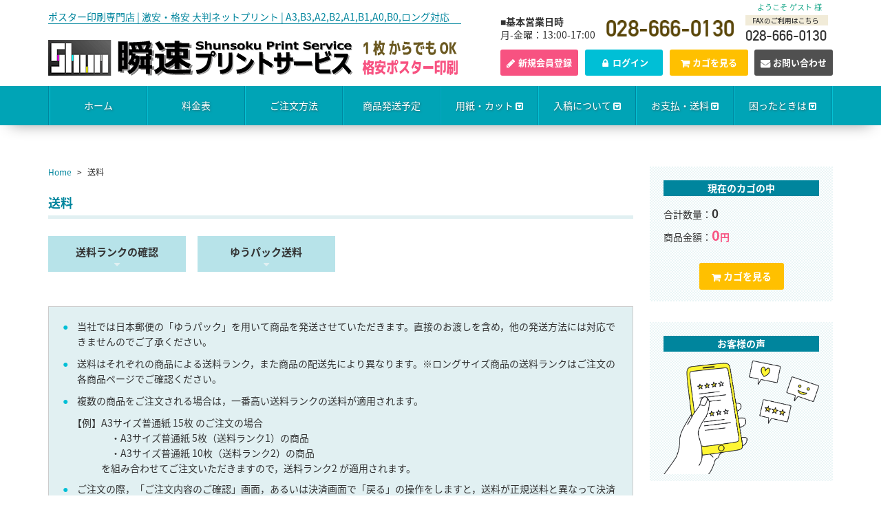

--- FILE ---
content_type: text/html; charset=UTF-8
request_url: https://shunsokuposter.com/user_data/postage
body_size: 12522
content:
<!doctype html>
<html lang="ja">
<head>
<meta charset="utf-8">
<meta http-equiv="Content-Type" content="text/html; charset=UTF-8" />
<meta http-equiv="X-UA-Compatible" content="IE=edge">

<title>送料 / ポスター印刷の瞬速プリントサービス</title>
<meta name="viewport" content="width=device-width, initial-scale=1">
<link rel="icon" href="/html/template/default/img/common/favicon.ico">
<link rel="stylesheet" href="/html/template/default/css/style.css?v=3.0.14">
<link rel="stylesheet" href="/html/template/default/css/slick.css?v=3.0.14">
<link rel="stylesheet" href="/html/template/default/css/default.css?v=3.0.14">
<!-- for original theme CSS -->

<script src="https://ajax.googleapis.com/ajax/libs/jquery/1.11.3/jquery.min.js"></script>
<script>window.jQuery || document.write('<script src="/html/template/default/js/vendor/jquery-1.11.3.min.js?v=3.0.14"><\/script>')</script>


<!-- Global site tag (gtag.js) - Google Analytics -->
<script async src="https://www.googletagmanager.com/gtag/js?id=G-7C45K4YDNQ"></script>
<script>
  window.dataLayer = window.dataLayer || [];
  function gtag(){dataLayer.push(arguments);}
  gtag('js', new Date());

  gtag('config', 'G-7C45K4YDNQ');
</script>

</head>
<body id="page_user_data" class="mypage">
<div id="wrapper">
    <header id="header">
        <div class="container-fluid inner">
                                                            <!-- ▼ようこそ -->
                        <!-- ▼ようこそプラグイン -->
<div id="s8_wellcome" class="col-sm-5 pull-right" style="text-align:right;margin-top:-15px;">
        <p class="text-success" style="display:block;margin:0 0 3px;"><small>ようこそ ゲスト 様</small></p>
    </div>
<!-- ▲ようこそプラグイン -->
                <!-- ▲ようこそ -->
    <!-- ▼ロゴ -->
             <div class="header_logo_area">
    <p class="copy">ポスター印刷専門店 | 激安・格安 大判ネットプリント | A3,B3,A2,B2,A1,B1,A0,B0,ロング対応</p>
    <h1 class="header_logo"><a href="https://shunsokuposter.com/"><img src="/html/template/default/img/common/logo.png" alt="瞬速プリントサービス1枚からでもOKシンプル見積で格安ポスター印刷"></a></h1>
</div>
        <!-- ▲ロゴ -->
    <!-- ▼ヘッダー電話番号 -->
            <div class="header_right_box">
 <div class="header_tel_area">
    <p class="hour"><b>■基本営業日時</b><br />月-金曜：13:00-17:00</p>
    <div class="tel_img"><img src="/html/template/default/img/common/tel.png" alt="電話番号画像"></div>
    <div class="tel_img2"><img src="/html/template/default/img/common/fax.png" alt="ファックス番号画像"></div>
</div>
        <!-- ▲ヘッダー電話番号 -->
    <!-- ▼ヘッダーメニューボタン -->
            <div class="drawer_block">
	<div class="header_menu_area">
    	<ul class="menuBtnList">
            <li class="menu01">
                <a href="https://shunsokuposter.com/entry">
                   <span></span>新規会員登録
                </a>
            </li>
            <li class="menu02">
                <a href="https://shunsokuposter.com/mypage/login">
                    <span></span>ログイン
                </a>
            </li>
            <li class="menu03">
                <a href="https://shunsokuposter.com/cart">
                    <span></span>カゴを見る
                </a>
            </li>
            <li class="menu04">
                <a href="https://shunsokuposter.com/contact">
                    <span></span>お問い合わせ
                </a>
            </li>
        </ul>
    </div>
</div>
</div>
        <!-- ▲ヘッダーメニューボタン -->

                                                    <p id="btn_menu"><a class="nav-trigger" href="#nav">Menu<span></span></a></p>
        </div>
    </header>

    <div id="contents" class="theme_side_right">

        <div id="contents_top">
                                                            <!-- ▼グローバルナビゲーション -->
            
<script>
/* global */
$(document).ready(function() {

  "use strict";

  $('.menu > ul > li:has( > ul)').addClass('menu-dropdown-icon');
  //Checks if li has sub (ul) and adds class for toggle icon - just an UI

  $('.menu > ul > li > ul:not(:has(ul))').addClass('normal-sub');
  //Checks if drodown menu's li elements have anothere level (ul), if not the dropdown is shown as regular dropdown, not a mega menu (thanks Luka Kladaric)

  $(".menu > ul").before("<a href=\"#\" class=\"menu-mobile\">Navigation</a>");

  //Adds menu-mobile class (for mobile toggle menu) before the normal menu
  //Mobile menu is hidden if width is more then 959px, but normal menu is displayed
  //Normal menu is hidden if width is below 959px, and jquery adds mobile menu
  //Done this way so it can be used with wordpress without any trouble

  $(".menu > ul > li").hover(function(e) {
    if ($(window).width() > 767) {
      $(this).children("ul").stop(true, false).fadeToggle(150);
      e.preventDefault();
    }
  });
  //If width is more than 943px dropdowns are displayed on hover

  $(".menu > ul > li").click(function() {
    if ($(window).width() <= 767) {
      $(this).children("ul").fadeToggle(150);
    }
  });
  //If width is less or equal to 943px dropdowns are displayed on click (thanks Aman Jain from stackoverflow)

  $(".menu-mobile").click(function(e) {
    $(".menu > ul").toggleClass('show-on-mobile');
    e.preventDefault();
  });
  //when clicked on mobile-menu, normal menu is shown as a list, classic rwd menu story (thanks mwl from stackoverflow)

});
</script>
<script>
    $(function(){
        $(".ac").on("click", function() {
            $(this).next("ul.sub_menu").fadeToggle();
            $(this).toggleClass("active");//追加部分
        });
    });
</script>

<div class="drawer_block">
    <nav>    
        <div class="container-fluid inner">
            <ul id="gnavi">
                <li><a href="https://shunsokuposter.com/">ホーム</a></li>
                <li><a href="https://shunsokuposter.com/user_data/price">料金表</a></li>
                <li><a href="https://shunsokuposter.com/user_data/order">ご注文方法</a></li>
                <li><a href="https://shunsokuposter.com/user_data/schedule">商品発送予定</a></li>
                <li><p class="ac">用紙・カット</p>
                    <ul class="sub_menu">
                    	<li><a href="https://shunsokuposter.com/user_data/paper">印刷用紙種類</a></li>
                        <li><a href="https://shunsokuposter.com/user_data/cut">カットについて</a></li>
                    </ul>
                </li>
                <li><p class="ac">入稿について</p>
                    <ul class="sub_menu">
                    	<li><a href="https://shunsokuposter.com/user_data/transmission">データ入稿方法</a></li>
                        <li><a href="https://www.decamail.jp/mail/nyukou.cgi?id=dc52080785944acf30359d44e091a078" target="_blank">入稿ページ</a></li>
                        <li><a href="https://shunsokuposter.com/user_data/data">データ作成時の注意点</a></li>
                        <li><a href="https://shunsokuposter.com/user_data/software">対応ソフトウェア</a></li>
                        <li><a href="https://shunsokuposter.com/user_data/template">テンプレート</a></li>
                    </ul>
                </li>
                <li><p class="ac">お支払・送料</p>
                    <ul class="sub_menu">
                    	<li><a href="https://shunsokuposter.com/user_data/pay">お支払方法</a></li>
                        <li><a href="https://shunsokuposter.com/user_data/total">お支払合計</a></li>
                        <li><a href="https://shunsokuposter.com/user_data/postage">送料</a></li>
                        <li><a href="https://shunsokuposter.com/user_data/send">商品配送方法</a></li>
                        <li><a href="https://shunsokuposter.com/user_data/packing">梱包方法</a></li>
                        <li><a href="https://shunsokuposter.com/user_data/invoice">インボイス登録番号</a></li>
                    </ul>
                </li>
                <li><p class="ac">困ったときは</p>
                    <ul class="sub_menu">
                        <li><a href="https://shunsokuposter.com/user_data/faq">FAQ よくあるご質問</a></li>
                        <li><a href="https://shunsokuposter.com/user_data/confirmation">ご注文前の確認事項</a></li>
                        <li><a href="https://shunsokuposter.com/user_data/receipt">領収書について</a></li>
                    	<li><a href="https://shunsokuposter.com/user_data/review">お客様の声</a></li>
                        <li><a href="https://shunsokuposter.com/contact">お問い合わせ（フォーム）</a></li>
                        <li><a class="popup_auto" href="/contact_email_view">お問い合わせ（メール）</a></li>
                    </ul>
                </li>
            </ul>
        </div>
    </nav>
</div>


<div id="gnavi_wrap">
	<div class="container-fluid inner">
        <div class="menu-container pc">
            <div class="menu">
            <ul>
                <li><a href="https://shunsokuposter.com/">ホーム</a></li>
                <li><a href="https://shunsokuposter.com/user_data/price">料金表</a></li>
                <li><a href="https://shunsokuposter.com/user_data/order">ご注文方法</a></li>
                <li><a href="https://shunsokuposter.com/user_data/schedule">商品発送予定</a></li>
                <li><a>用紙・カット<span></span></a>
                    <ul>
                    	<li><a href="https://shunsokuposter.com/user_data/paper">印刷用紙種類</a></li>
                        <li><a href="https://shunsokuposter.com/user_data/cut">カットについて</a></li>
                    </ul>
                </li>
                <li><a>入稿について<span></span></a>
                    <ul>
                    	<li><a href="https://shunsokuposter.com/user_data/transmission">データ入稿方法</a></li>
                        <li><a href="https://www.decamail.jp/mail/nyukou.cgi?id=dc52080785944acf30359d44e091a078" target="_blank">入稿ページ</a></li>
                        <li><a href="https://shunsokuposter.com/user_data/data">データ作成時の注意点</a></li>
                        <li><a href="https://shunsokuposter.com/user_data/software">対応ソフトウェア</a></li>
                        <li><a href="https://shunsokuposter.com/user_data/template">テンプレート</a></li>
                    </ul>
                </li>
                <li><a>お支払・送料<span></span></a>
                    <ul>
                    	<li><a href="https://shunsokuposter.com/user_data/pay">お支払方法</a></li>
                        <li><a href="https://shunsokuposter.com/user_data/total">お支払合計</a></li>
                        <li><a href="https://shunsokuposter.com/user_data/postage">送料</a></li>
                        <li><a href="https://shunsokuposter.com/user_data/send">商品配送方法</a></li>
                        <li><a href="https://shunsokuposter.com/user_data/packing">梱包方法</a></li>
                        <li><a href="https://shunsokuposter.com/user_data/invoice">インボイス登録番号</a></li>
                    </ul>
                </li>
                <li><a>困ったときは<span></span></a>
                    <ul>
                        <li><a href="https://shunsokuposter.com/user_data/faq">FAQ よくあるご質問</a></li>
                        <li><a href="https://shunsokuposter.com/user_data/confirmation">ご注文前の確認事項</a></li>
                        <li><a href="https://shunsokuposter.com/user_data/receipt">領収書について</a></li>
                    	<li><a href="https://shunsokuposter.com/user_data/review">お客様の声</a></li>
                        <li><a href="https://shunsokuposter.com/contact">お問い合わせ（フォーム）</a></li>
                        <li><a class="popup_auto" href="/contact_email_view">お問い合わせ（メール）</a></li>
                    </ul>
                </li>
            </ul>
            </div>
        </div>
    </div>
</div>
        <!-- ▲グローバルナビゲーション -->

                                                </div>
		
        <div id="main_contents">
            <div class="container-fluid inner">
                                                    
                <div id="main">
                                                                
                    <div id="main_middle">
                        <ol class="breadcrumb">
    <li><a href="https://shunsokuposter.com/"><span itemprop="title">Home</span></a></li>
    <li><span itemprop="title">送料</span></li>
</ol>
<div id="page_content" class="paper">
	<section>
		<h2 class="page_ttl">送料</h2>

    <ul class="price_anchor">
    	<li><a href="#postage_rank">送料ランクの確認</a></li>
    	<li><a href="#postage_pack">ゆうパック送料</a></li>
    </ul>

<div class="page_section">
<table bgcolor="e1f0f2" summary="テンプレート_注意" class="basic_table">
<tr>
<td class='$class' align='left'>
<ul class="cap_list">
<li>当社では日本郵便の「ゆうパック」を用いて商品を発送させていただきます。直接のお渡しを含め，他の発送方法には対応できませんのでご了承ください。</li>
<li>送料はそれぞれの商品による送料ランク，また商品の配送先により異なります。※ロングサイズ商品の送料ランクはご注文の各商品ページでご確認ください。</li>
<li>複数の商品をご注文される場合は，一番高い送料ランクの送料が適用されます。</li>
　【例】A3サイズ普通紙 15枚 のご注文の場合<br />
　　　　　・A3サイズ普通紙 5枚（送料ランク1）の商品<br />
　　　　　・A3サイズ普通紙 10枚（送料ランク2）の商品<br />
　　　　を組み合わせてご注文いただきますので，送料ランク2 が適用されます。<p style="font-size : 3pt;line-height : 6pt;">　</p>
<li>ご注文の際，「ご注文内容のご確認」画面，あるいは決済画面で「戻る」の操作をしますと，送料が正規送料と異なって決済されてしまうことがあります。その場合は，当ページの送料に修正させていただきますのでご了承ください。</li>
<li>当サイトの送料表示はすべて税込みとなっております。</li>
</ul>
</td>
</tr>
</table>
</div>
<br />

<div id="page_content" class="top_section price">
    	<h3 class="price_ttl" id="postage_rank">送料ランク一覧（定形サイズ）</h3>
        <p class="link_blue" style="font-size : 11pt;line-height : 8pt;">サイズタブをクリックしてご確認ください。</p>
        <ul id="tab">  
            <li><a href="#tab1">A3</a></li>
            <li><a href="#tab2">B3</a></li>
            <li><a href="#tab3">A2</a></li>
            <li><a href="#tab4">B2</a></li>
            <li><a href="#tab5">A1</a></li>
            <li><a href="#tab6">B1</a></li>
            <li><a href="#tab7">A0</a></li>
            <li><a href="#tab8">B0</a></li>
        </ul>
        <div class="tabs_content">
        	<div id="tab1" class="tabbox">
            	<table class="price_table" style="table-layout: fixed;">
                	<tr>
                    	<th rowspan="2">用紙</th>
                        <th colspan="4">料金</th>
                    </tr>
                    <tr>
                        <th class="qu1">1枚</th>
                        <th class="qu">3枚</th>
                        <th class="qu">5枚</th>
                        <th class="qu">10枚</th>
                    </tr>
                    <tr>
                    	<th><p style="font-size : 12pt;line-height : 0pt;">普通紙</p></th>
                        <td>送料ランク 1</td>
                        <td>送料ランク 1</td>
                        <td>送料ランク 1</td>
                        <td>送料ランク 2</td>
                    </tr>
                    <tr>
                    	<th><p style="font-size : 12pt;line-height : 0pt;">マットコート紙</p></th>
                        <td>送料ランク 1</td>
                        <td>送料ランク 1</td>
                        <td>送料ランク 1</td>
                        <td>送料ランク 2</td>
                    </tr>
                    <tr>
                    	<th><p style="font-size : 12pt;line-height : 0pt;">マット合成紙</p></th>
                        <td>送料ランク 1</td>
                        <td>送料ランク 1</td>
                        <td>送料ランク 1</td>
                        <td>送料ランク 2</td>
                    </tr>
                    <tr>
                    	<th><p style="font-size : 12pt;line-height : 0pt;">半光沢紙</p></th>
                        <td>送料ランク 1</td>
                        <td>送料ランク 1</td>
                        <td>送料ランク 1</td>
                        <td>送料ランク 2</td>
                    </tr>
                    <tr>
                    	<th><p style="font-size : 12pt;line-height : 0pt;">フォト光沢紙</p></th>
                        <td>送料ランク 1</td>
                        <td>送料ランク 1</td>
                        <td>送料ランク 1</td>
                        <td>送料ランク 2</td>
                    </tr>
                </table>
            </div>
            <div id="tab2" class="tabbox">
            	<table class="price_table" style="table-layout: fixed;">
                	<tr>
                    	<th rowspan="2">用紙</th>
                        <th colspan="4">料金</th>
                    </tr>
                    <tr>
                        <th class="qu1">1枚</th>
                        <th class="qu">3枚</th>
                        <th class="qu">5枚</th>
                        <th class="qu">10枚</th>
                    </tr>
                    <tr>
                    <tr>
                    	<th><p style="font-size : 12pt;line-height : 0pt;">普通紙</p></th>
                        <td>送料ランク 1</td>
                        <td>送料ランク 1</td>
                        <td>送料ランク 1</td>
                        <td>送料ランク 2</td>
                    </tr>
                    <tr>
                    	<th><p style="font-size : 12pt;line-height : 0pt;">マットコート紙</p></th>
                        <td>送料ランク 1</td>
                        <td>送料ランク 1</td>
                        <td>送料ランク 1</td>
                        <td>送料ランク 2</td>
                    </tr>
                    <tr>
                    	<th><p style="font-size : 12pt;line-height : 0pt;">マット合成紙</p></th>
                        <td>送料ランク 1</td>
                        <td>送料ランク 1</td>
                        <td>送料ランク 1</td>
                        <td>送料ランク 2</td>
                    </tr>
                    <tr>
                    	<th><p style="font-size : 12pt;line-height : 0pt;">半光沢紙</p></th>
                        <td>送料ランク 1</td>
                        <td>送料ランク 1</td>
                        <td>送料ランク 1</td>
                        <td>送料ランク 2</td>
                    </tr>
                    <tr>
                    	<th><p style="font-size : 12pt;line-height : 0pt;">フォト光沢紙</p></th>
                        <td>送料ランク 1</td>
                        <td>送料ランク 1</td>
                        <td>送料ランク 1</td>
                        <td>送料ランク 2</td>
                    </tr>
                </table>
            </div>
            <div id="tab3" class="tabbox">
            	<table class="price_table" style="table-layout: fixed;">
                	<tr>
                    	<th rowspan="2">用紙</th>
                        <th colspan="4">料金</th>
                    </tr>
                    <tr>
                        <th class="qu1">1枚</th>
                        <th class="qu">3枚</th>
                        <th class="qu">5枚</th>
                        <th class="qu">10枚</th>
                    </tr>
                    <tr>
                    	<th><p style="font-size : 12pt;line-height : 0pt;">普通紙</p></th>
                        <td>送料ランク 1</td>
                        <td>送料ランク 1</td>
                        <td>送料ランク 1</td>
                        <td>送料ランク 2</td>
                    </tr>
                    <tr>
                    	<th><p style="font-size : 12pt;line-height : 0pt;">マットコート紙</p></th>
                        <td>送料ランク 1</td>
                        <td>送料ランク 1</td>
                        <td>送料ランク 1</td>
                        <td>送料ランク 2</td>
                    </tr>
                    <tr>
                    	<th><p style="font-size : 12pt;line-height : 0pt;">マット合成紙</p></th>
                        <td>送料ランク 1</td>
                        <td>送料ランク 1</td>
                        <td>送料ランク 1</td>
                        <td>送料ランク 2</td>
                    </tr>
                    <tr>
                    	<th><p style="font-size : 12pt;line-height : 0pt;">半光沢紙</p></th>
                        <td>送料ランク 1</td>
                        <td>送料ランク 1</td>
                        <td>送料ランク 1</td>
                        <td>送料ランク 2</td>
                    </tr>
                    <tr>
                    	<th><p style="font-size : 12pt;line-height : 0pt;">フォト光沢紙</p></th>
                        <td>送料ランク 1</td>
                        <td>送料ランク 1</td>
                        <td>送料ランク 1</td>
                        <td>送料ランク 2</td>
                    </tr>
                </table>
            </div>
            <div id="tab4" class="tabbox">
            	<table class="price_table" style="table-layout: fixed;">
                	<tr>
                    	<th rowspan="2">用紙</th>
                        <th colspan="4">料金</th>
                    </tr>
                    <tr>
                        <th class="qu1">1枚</th>
                        <th class="qu">3枚</th>
                        <th class="qu">5枚</th>
                        <th class="qu">10枚</th>
                    </tr>
                    <tr>
                    	<th><p style="font-size : 12pt;line-height : 0pt;">普通紙</p></th>
                        <td>送料ランク 2</td>
                        <td>送料ランク 2</td>
                        <td>送料ランク 2</td>
                        <td>送料ランク 2</td>
                    </tr>
                    <tr>
                    	<th><p style="font-size : 12pt;line-height : 0pt;">マットコート紙</p></th>
                        <td>送料ランク 2</td>
                        <td>送料ランク 2</td>
                        <td>送料ランク 2</td>
                        <td>送料ランク 2</td>
                    </tr>
                    <tr>
                    	<th><p style="font-size : 12pt;line-height : 0pt;">マット合成紙</p></th>
                        <td>送料ランク 2</td>
                        <td>送料ランク 2</td>
                        <td>送料ランク 2</td>
                        <td>送料ランク 2</td>
                    </tr>
                    <tr>
                    	<th><p style="font-size : 12pt;line-height : 0pt;">半光沢紙</p></th>
                        <td>送料ランク 2</td>
                        <td>送料ランク 2</td>
                        <td>送料ランク 2</td>
                        <td>送料ランク 2</td>
                    </tr>
                    <tr>
                    	<th><p style="font-size : 12pt;line-height : 0pt;">フォト光沢紙</p></th>
                        <td>送料ランク 2</td>
                        <td>送料ランク 2</td>
                        <td>送料ランク 2</td>
                        <td>送料ランク 2</td>
                    </tr>
                </table>
            </div>
            <div id="tab5" class="tabbox">
            	<table class="price_table" style="table-layout: fixed;">
                	<tr>
                    	<th rowspan="2">用紙</th>
                        <th colspan="4">料金</th>
                    </tr>
                    <tr>
                        <th class="qu1">1枚</th>
                        <th class="qu">3枚</th>
                        <th class="qu">5枚</th>
                        <th class="qu">10枚</th>
                    </tr>
                    <tr>
                    	<th><p style="font-size : 12pt;line-height : 0pt;">普通紙</p></th>
                        <td>送料ランク 2</td>
                        <td>送料ランク 2</td>
                        <td>送料ランク 3</td>
                        <td>送料ランク 3</td>
                    </tr>
                    <tr>
                    	<th><p style="font-size : 12pt;line-height : 0pt;">マットコート紙</p></th>
                        <td>送料ランク 2</td>
                        <td>送料ランク 2</td>
                        <td>送料ランク 3</td>
                        <td>送料ランク 3</td>
                    </tr>
                    <tr>
                    	<th><p style="font-size : 12pt;line-height : 0pt;">マット合成紙</p></th>
                        <td>送料ランク 2</td>
                        <td>送料ランク 2</td>
                        <td>送料ランク 3</td>
                        <td>送料ランク 3</td>
                    </tr>
                    <tr>
                    	<th><p style="font-size : 12pt;line-height : 0pt;">半光沢紙</p></th>
                        <td>送料ランク 2</td>
                        <td>送料ランク 2</td>
                        <td>送料ランク 3</td>
                        <td>送料ランク 3</td>
                    </tr>
                    <tr>
                    	<th><p style="font-size : 12pt;line-height : 0pt;">フォト光沢紙</p></th>
                        <td>送料ランク 2</td>
                        <td>送料ランク 2</td>
                        <td>送料ランク 3</td>
                        <td>送料ランク 3</td>
                    </tr>
                </table>
            </div>
            <div id="tab6" class="tabbox">
            	<table class="price_table" style="table-layout: fixed;">
                	<tr>
                    	<th rowspan="2">用紙</th>
                        <th colspan="4">料金</th>
                    </tr>
                    <tr>
                        <th class="qu1">1枚</th>
                        <th class="qu">3枚</th>
                        <th class="qu">5枚</th>
                        <th class="qu">10枚</th>
                    </tr>
                    <tr>
                    	<th><p style="font-size : 12pt;line-height : 0pt;">普通紙</p></th>
                        <td>送料ランク 3</td>
                        <td>送料ランク 3</td>
                        <td>送料ランク 3</td>
                        <td>送料ランク 3</td>
                    </tr>
                    <tr>
                    	<th><p style="font-size : 12pt;line-height : 0pt;">マットコート紙</p></th>
                        <td>送料ランク 3</td>
                        <td>送料ランク 3</td>
                        <td>送料ランク 3</td>
                        <td>送料ランク 3</td>
                    </tr>
                    <tr>
                    	<th><p style="font-size : 12pt;line-height : 0pt;">マット合成紙</p></th>
                        <td>送料ランク 3</td>
                        <td>送料ランク 3</td>
                        <td>送料ランク 3</td>
                        <td>送料ランク 3</td>
                    </tr>
                    <tr>
                    	<th><p style="font-size : 12pt;line-height : 0pt;">半光沢紙</p></th>
                        <td>送料ランク 3</td>
                        <td>送料ランク 3</td>
                        <td>送料ランク 3</td>
                        <td>送料ランク 3</td>
                    </tr>
                    <tr>
                    	<th><p style="font-size : 12pt;line-height : 0pt;">フォト光沢紙</p></th>
                        <td>送料ランク 3</td>
                        <td>送料ランク 3</td>
                        <td>送料ランク 3</td>
                        <td>送料ランク 3</td>
                    </tr>
                </table>
            </div>
            <div id="tab7" class="tabbox">
            	<table class="price_table" style="table-layout: fixed;">
                	<tr>
                    	<th rowspan="2">用紙</th>
                        <th colspan="4">料金</th>
                    </tr>
                    <tr>
                        <th class="qu1">1枚</th>
                        <th class="qu">3枚</th>
                        <th class="qu">5枚</th>
                        <th class="qu">10枚</th>
                    </tr>
                    <tr>
                    	<th><p style="font-size : 12pt;line-height : 0pt;">普通紙</p></th>
                        <td>送料ランク 3</td>
                        <td>送料ランク 3</td>
                        <td>送料ランク 4</td>
                        <td>送料ランク 4</td>
                    </tr>
                    <tr>
                    	<th><p style="font-size : 12pt;line-height : 0pt;">マットコート紙</p></th>
                        <td>送料ランク 3</td>
                        <td>送料ランク 4</td>
                        <td>送料ランク 4</td>
                        <td>送料ランク 4</td>
                    </tr>
                    <tr>
                    	<th><p style="font-size : 12pt;line-height : 0pt;">マット合成紙</p></th>
                        <td>送料ランク 3</td>
                        <td>送料ランク 3</td>
                        <td>送料ランク 4</td>
                        <td>送料ランク 4</td>
                    </tr>
                    <tr>
                    	<th><p style="font-size : 12pt;line-height : 0pt;">半光沢紙</p></th>
                        <td>送料ランク 3</td>
                        <td>送料ランク 4</td>
                        <td>送料ランク 4</td>
                        <td>送料ランク 4</td>
                    </tr>
                    <tr>
                    	<th><p style="font-size : 12pt;line-height : 0pt;">フォト光沢紙</p></th>
                        <td>送料ランク 3</td>
                        <td>送料ランク 4</td>
                        <td>送料ランク 4</td>
                        <td>送料ランク 4</td>
                    </tr>
                </table>
            </div>
            <div id="tab8" class="tabbox">
            	<table class="price_table" style="table-layout: fixed;">
                	<tr>
                    	<th rowspan="2">用紙</th>
                        <th colspan="4">料金</th>
                    </tr>
                    <tr>
                        <th class="qu1">1枚</th>
                        <th class="qu">3枚</th>
                        <th class="qu">5枚</th>
                        <th class="qu">10枚</th>
                    </tr>
                    <tr>
                    	<th><p style="font-size : 12pt;line-height : 0pt;">普通紙</p></th>
                        <td>送料ランク 4</td>
                        <td>送料ランク 4</td>
                        <td>送料ランク 5</td>
                        <td>送料ランク 5</td>
                    </tr>
                    <tr>
                    	<th><p style="font-size : 12pt;line-height : 0pt;">マットコート紙</p></th>
                        <td>送料ランク 4</td>
                        <td>送料ランク 5</td>
                        <td>送料ランク 5</td>
                        <td>送料ランク 5</td>
                    </tr>
                    <tr>
                    	<th><p style="font-size : 12pt;line-height : 0pt;">マット合成紙</p></th>
                        <td>送料ランク 4</td>
                        <td>送料ランク 4</td>
                        <td>送料ランク 5</td>
                        <td>送料ランク 5</td>
                    </tr>
                    <tr>
                    	<th><p style="font-size : 12pt;line-height : 0pt;">半光沢紙</p></th>
                        <td>送料ランク 4</td>
                        <td>送料ランク 5</td>
                        <td>送料ランク 5</td>
                        <td>送料ランク 5</td>
                    </tr>
                    <tr>
                    	<th><p style="font-size : 12pt;line-height : 0pt;">フォト光沢紙</p></th>
                        <td>送料ランク 4</td>
                        <td>送料ランク 5</td>
                        <td>送料ランク 5</td>
                        <td>送料ランク 5</td>
                    </tr>
                </table>
            </div>
        </div>
<br />
<br />
    	<h3 class="price_ttl" id="postage_pack">ゆうパック送料</h3>
        <table class="basic_table" style="table-layout: fixed;">
        	<tr>
            	<th class="sp-none">都道府県</th>
                <th class="sp-none">送料ランク1</th>
                <th class="sp-none">送料ランク2</th>
                <th class="sp-none">送料ランク3</th>
                <th class="sp-none">送料ランク4</th>
                <th class="sp-none">送料ランク5</th>
            </tr>
            <tr>
            	<th>北海道</th>
                <td class='$class' align='center'><span class="sp-ttl">送料ランク1</span>1,260円</td>
                <td class='$class' align='center'><span class="sp-ttl">送料ランク2</span>1,150円</td>
                <td class='$class' align='center'><span class="sp-ttl">送料ランク3</span>1,750円</td>
                <td class='$class' align='center'><span class="sp-ttl">送料ランク4</span>2,020円</td>
                <td class='$class' align='center'><span class="sp-ttl">送料ランク5</span>2,290円</td>
            </tr>
            <tr>
            	<th>青森県</th>
                <td class='$class' align='center'><span class="sp-ttl">送料ランク1</span>830円</td>
                <td class='$class' align='center'><span class="sp-ttl">送料ランク2</span>1,080円</td>
                <td class='$class' align='center'><span class="sp-ttl">送料ランク3</span>1,330円</td>
                <td class='$class' align='center'><span class="sp-ttl">送料ランク4</span>1,600円</td>
                <td class='$class' align='center'><span class="sp-ttl">送料ランク5</span>1,870円</td>
            </tr>
            <tr>
            	<th>岩手県</th>
                <td class='$class' align='center'><span class="sp-ttl">送料ランク1</span>830円</td>
                <td class='$class' align='center'><span class="sp-ttl">送料ランク2</span>1,080円</td>
                <td class='$class' align='center'><span class="sp-ttl">送料ランク3</span>1,330円</td>
                <td class='$class' align='center'><span class="sp-ttl">送料ランク4</span>1,600円</td>
                <td class='$class' align='center'><span class="sp-ttl">送料ランク5</span>1,870円</td>
            </tr>
            <tr>
            	<th>宮城県</th>
                <td class='$class' align='center'><span class="sp-ttl">送料ランク1</span>830円</td>
                <td class='$class' align='center'><span class="sp-ttl">送料ランク2</span>1,080円</td>
                <td class='$class' align='center'><span class="sp-ttl">送料ランク3</span>1,330円</td>
                <td class='$class' align='center'><span class="sp-ttl">送料ランク4</span>1,600円</td>
                <td class='$class' align='center'><span class="sp-ttl">送料ランク5</span>1,870円</td>
            </tr>
            <tr>
            	<th>秋田県</th>
                <td class='$class' align='center'><span class="sp-ttl">送料ランク1</span>830円</td>
                <td class='$class' align='center'><span class="sp-ttl">送料ランク2</span>1,080円</td>
                <td class='$class' align='center'><span class="sp-ttl">送料ランク3</span>1,330円</td>
                <td class='$class' align='center'><span class="sp-ttl">送料ランク4</span>1,600円</td>
                <td class='$class' align='center'><span class="sp-ttl">送料ランク5</span>1,870円</td>
            </tr>
            <tr>
            	<th>山形県</th>
                <td class='$class' align='center'><span class="sp-ttl">送料ランク1</span>830円</td>
                <td class='$class' align='center'><span class="sp-ttl">送料ランク2</span>1,080円</td>
                <td class='$class' align='center'><span class="sp-ttl">送料ランク3</span>1,330円</td>
                <td class='$class' align='center'><span class="sp-ttl">送料ランク4</span>1,600円</td>
                <td class='$class' align='center'><span class="sp-ttl">送料ランク5</span>1,870円</td>
            </tr>
            <tr>
            	<th>福島県</th>
                <td class='$class' align='center'><span class="sp-ttl">送料ランク1</span>830円</td>
                <td class='$class' align='center'><span class="sp-ttl">送料ランク2</span>1,080円</td>
                <td class='$class' align='center'><span class="sp-ttl">送料ランク3</span>1,330円</td>
                <td class='$class' align='center'><span class="sp-ttl">送料ランク4</span>1,600円</td>
                <td class='$class' align='center'><span class="sp-ttl">送料ランク5</span>1,870円</td>
            </tr>
            <tr>
            	<th>茨城県</th>
                <td class='$class' align='center'><span class="sp-ttl">送料ランク1</span>830円</td>
                <td class='$class' align='center'><span class="sp-ttl">送料ランク2</span>1,080円</td>
                <td class='$class' align='center'><span class="sp-ttl">送料ランク3</span>1,330円</td>
                <td class='$class' align='center'><span class="sp-ttl">送料ランク4</span>1,600円</td>
                <td class='$class' align='center'><span class="sp-ttl">送料ランク5</span>1,870円</td>
            </tr>
            <tr>
            	<th>栃木県</th>
                <td class='$class' align='center'><span class="sp-ttl">送料ランク1</span>830円</td>
                <td class='$class' align='center'><span class="sp-ttl">送料ランク2</span>1,080円</td>
                <td class='$class' align='center'><span class="sp-ttl">送料ランク3</span>1,330円</td>
                <td class='$class' align='center'><span class="sp-ttl">送料ランク4</span>1,600円</td>
                <td class='$class' align='center'><span class="sp-ttl">送料ランク5</span>1,870円</td>
            </tr>
            <tr>
            	<th>群馬県</th>
                <td class='$class' align='center'><span class="sp-ttl">送料ランク1</span>830円</td>
                <td class='$class' align='center'><span class="sp-ttl">送料ランク2</span>1,080円</td>
                <td class='$class' align='center'><span class="sp-ttl">送料ランク3</span>1,330円</td>
                <td class='$class' align='center'><span class="sp-ttl">送料ランク4</span>1,600円</td>
                <td class='$class' align='center'><span class="sp-ttl">送料ランク5</span>1,870円</td>
            </tr>
            <tr>
            	<th>埼玉県</th>
                <td class='$class' align='center'><span class="sp-ttl">送料ランク1</span>830円</td>
                <td class='$class' align='center'><span class="sp-ttl">送料ランク2</span>1,080円</td>
                <td class='$class' align='center'><span class="sp-ttl">送料ランク3</span>1,330円</td>
                <td class='$class' align='center'><span class="sp-ttl">送料ランク4</span>1,600円</td>
                <td class='$class' align='center'><span class="sp-ttl">送料ランク5</span>1,870円</td>
            </tr>
            <tr>
            	<th>千葉県</th>
                <td class='$class' align='center'><span class="sp-ttl">送料ランク1</span>830円</td>
                <td class='$class' align='center'><span class="sp-ttl">送料ランク2</span>1,080円</td>
                <td class='$class' align='center'><span class="sp-ttl">送料ランク3</span>1,330円</td>
                <td class='$class' align='center'><span class="sp-ttl">送料ランク4</span>1,600円</td>
                <td class='$class' align='center'><span class="sp-ttl">送料ランク5</span>1,870円</td>
            </tr>
            <tr>
            	<th>東京都</th>
                <td class='$class' align='center'><span class="sp-ttl">送料ランク1</span>830円</td>
                <td class='$class' align='center'><span class="sp-ttl">送料ランク2</span>1,080円</td>
                <td class='$class' align='center'><span class="sp-ttl">送料ランク3</span>1,330円</td>
                <td class='$class' align='center'><span class="sp-ttl">送料ランク4</span>1,600円</td>
                <td class='$class' align='center'><span class="sp-ttl">送料ランク5</span>1,870円</td>
            </tr>
            <tr>
            	<th>神奈川県</th>
                <td class='$class' align='center'><span class="sp-ttl">送料ランク1</span>830円</td>
                <td class='$class' align='center'><span class="sp-ttl">送料ランク2</span>1,080円</td>
                <td class='$class' align='center'><span class="sp-ttl">送料ランク3</span>1,330円</td>
                <td class='$class' align='center'><span class="sp-ttl">送料ランク4</span>1,600円</td>
                <td class='$class' align='center'><span class="sp-ttl">送料ランク5</span>1,870円</td>
            </tr>
            <tr>
            	<th>新潟県</th>
                <td class='$class' align='center'><span class="sp-ttl">送料ランク1</span>830円</td>
                <td class='$class' align='center'><span class="sp-ttl">送料ランク2</span>1,080円</td>
                <td class='$class' align='center'><span class="sp-ttl">送料ランク3</span>1,330円</td>
                <td class='$class' align='center'><span class="sp-ttl">送料ランク4</span>1,600円</td>
                <td class='$class' align='center'><span class="sp-ttl">送料ランク5</span>1,870円</td>
            </tr>
            <tr>
            	<th>富山県</th>
                <td class='$class' align='center'><span class="sp-ttl">送料ランク1</span>830円</td>
                <td class='$class' align='center'><span class="sp-ttl">送料ランク2</span>1,080円</td>
                <td class='$class' align='center'><span class="sp-ttl">送料ランク3</span>1,330円</td>
                <td class='$class' align='center'><span class="sp-ttl">送料ランク4</span>1,600円</td>
                <td class='$class' align='center'><span class="sp-ttl">送料ランク5</span>1,870円</td>
            </tr>
            <tr>
            	<th>石川県</th>
                <td class='$class' align='center'><span class="sp-ttl">送料ランク1</span>830円</td>
                <td class='$class' align='center'><span class="sp-ttl">送料ランク2</span>1,080円</td>
                <td class='$class' align='center'><span class="sp-ttl">送料ランク3</span>1,330円</td>
                <td class='$class' align='center'><span class="sp-ttl">送料ランク4</span>1,600円</td>
                <td class='$class' align='center'><span class="sp-ttl">送料ランク5</span>1,870円</td>
            </tr>
            <tr>
            	<th>福井県</th>
                <td class='$class' align='center'><span class="sp-ttl">送料ランク1</span>830円</td>
                <td class='$class' align='center'><span class="sp-ttl">送料ランク2</span>1,080円</td>
                <td class='$class' align='center'><span class="sp-ttl">送料ランク3</span>1,330円</td>
                <td class='$class' align='center'><span class="sp-ttl">送料ランク4</span>1,600円</td>
                <td class='$class' align='center'><span class="sp-ttl">送料ランク5</span>1,870円</td>
            </tr>
            <tr>
            	<th>山梨県</th>
                <td class='$class' align='center'><span class="sp-ttl">送料ランク1</span>830円</td>
                <td class='$class' align='center'><span class="sp-ttl">送料ランク2</span>1,080円</td>
                <td class='$class' align='center'><span class="sp-ttl">送料ランク3</span>1,330円</td>
                <td class='$class' align='center'><span class="sp-ttl">送料ランク4</span>1,600円</td>
                <td class='$class' align='center'><span class="sp-ttl">送料ランク5</span>1,870円</td>
            </tr>
            <tr>
            	<th>長野県</th>
                <td class='$class' align='center'><span class="sp-ttl">送料ランク1</span>830円</td>
                <td class='$class' align='center'><span class="sp-ttl">送料ランク2</span>1,080円</td>
                <td class='$class' align='center'><span class="sp-ttl">送料ランク3</span>1,330円</td>
                <td class='$class' align='center'><span class="sp-ttl">送料ランク4</span>1,600円</td>
                <td class='$class' align='center'><span class="sp-ttl">送料ランク5</span>1,870円</td>
            </tr>
            <tr>
            	<th>岐阜県</th>
                <td class='$class' align='center'><span class="sp-ttl">送料ランク1</span>830円</td>
                <td class='$class' align='center'><span class="sp-ttl">送料ランク2</span>1,080円</td>
                <td class='$class' align='center'><span class="sp-ttl">送料ランク3</span>1,330円</td>
                <td class='$class' align='center'><span class="sp-ttl">送料ランク4</span>1,600円</td>
                <td class='$class' align='center'><span class="sp-ttl">送料ランク5</span>1,870円</td>
            </tr>
            <tr>
            	<th>静岡県</th>
                <td class='$class' align='center'><span class="sp-ttl">送料ランク1</span>830円</td>
                <td class='$class' align='center'><span class="sp-ttl">送料ランク2</span>1,080円</td>
                <td class='$class' align='center'><span class="sp-ttl">送料ランク3</span>1,330円</td>
                <td class='$class' align='center'><span class="sp-ttl">送料ランク4</span>1,600円</td>
                <td class='$class' align='center'><span class="sp-ttl">送料ランク5</span>1,870円</td>
            </tr>
            <tr>
            	<th>愛知県</th>
                <td class='$class' align='center'><span class="sp-ttl">送料ランク1</span>830円</td>
                <td class='$class' align='center'><span class="sp-ttl">送料ランク2</span>1,080円</td>
                <td class='$class' align='center'><span class="sp-ttl">送料ランク3</span>1,330円</td>
                <td class='$class' align='center'><span class="sp-ttl">送料ランク4</span>1,600円</td>
                <td class='$class' align='center'><span class="sp-ttl">送料ランク5</span>1,870円</td>
            </tr>
            <tr>
            	<th>三重県</th>
                <td class='$class' align='center'><span class="sp-ttl">送料ランク1</span>830円</td>
                <td class='$class' align='center'><span class="sp-ttl">送料ランク2</span>1,080円</td>
                <td class='$class' align='center'><span class="sp-ttl">送料ランク3</span>1,330円</td>
                <td class='$class' align='center'><span class="sp-ttl">送料ランク4</span>1,600円</td>
                <td class='$class' align='center'><span class="sp-ttl">送料ランク5</span>1,870円</td>
            </tr>
            <tr>
            	<th>滋賀県</th>
                <td class='$class' align='center'><span class="sp-ttl">送料ランク1</span>920円</td>
                <td class='$class' align='center'><span class="sp-ttl">送料ランク2</span>1,180円</td>
                <td class='$class' align='center'><span class="sp-ttl">送料ランク3</span>1,420円</td>
                <td class='$class' align='center'><span class="sp-ttl">送料ランク4</span>1,690円</td>
                <td class='$class' align='center'><span class="sp-ttl">送料ランク5</span>1,980円</td>
            </tr>
            <tr>
            	<th>京都府</th>
                <td class='$class' align='center'><span class="sp-ttl">送料ランク1</span>920円</td>
                <td class='$class' align='center'><span class="sp-ttl">送料ランク2</span>1,180円</td>
                <td class='$class' align='center'><span class="sp-ttl">送料ランク3</span>1,420円</td>
                <td class='$class' align='center'><span class="sp-ttl">送料ランク4</span>1,690円</td>
                <td class='$class' align='center'><span class="sp-ttl">送料ランク5</span>1,980円</td>
            </tr>
            <tr>
            	<th>大阪府</th>
                <td class='$class' align='center'><span class="sp-ttl">送料ランク1</span>920円</td>
                <td class='$class' align='center'><span class="sp-ttl">送料ランク2</span>1,180円</td>
                <td class='$class' align='center'><span class="sp-ttl">送料ランク3</span>1,420円</td>
                <td class='$class' align='center'><span class="sp-ttl">送料ランク4</span>1,690円</td>
                <td class='$class' align='center'><span class="sp-ttl">送料ランク5</span>1,980円</td>
            </tr>
            <tr>
            	<th>兵庫県</th>
                <td class='$class' align='center'><span class="sp-ttl">送料ランク1</span>920円</td>
                <td class='$class' align='center'><span class="sp-ttl">送料ランク2</span>1,180円</td>
                <td class='$class' align='center'><span class="sp-ttl">送料ランク3</span>1,420円</td>
                <td class='$class' align='center'><span class="sp-ttl">送料ランク4</span>1,690円</td>
                <td class='$class' align='center'><span class="sp-ttl">送料ランク5</span>1,980円</td>
            </tr>
            <tr>
            	<th>奈良県</th>
                <td class='$class' align='center'><span class="sp-ttl">送料ランク1</span>920円</td>
                <td class='$class' align='center'><span class="sp-ttl">送料ランク2</span>1,180円</td>
                <td class='$class' align='center'><span class="sp-ttl">送料ランク3</span>1,420円</td>
                <td class='$class' align='center'><span class="sp-ttl">送料ランク4</span>1,690円</td>
                <td class='$class' align='center'><span class="sp-ttl">送料ランク5</span>1,980円</td>
            </tr>
            <tr>
            	<th>和歌山県</th>
                <td class='$class' align='center'><span class="sp-ttl">送料ランク1</span>920円</td>
                <td class='$class' align='center'><span class="sp-ttl">送料ランク2</span>1,180円</td>
                <td class='$class' align='center'><span class="sp-ttl">送料ランク3</span>1,420円</td>
                <td class='$class' align='center'><span class="sp-ttl">送料ランク4</span>1,690円</td>
                <td class='$class' align='center'><span class="sp-ttl">送料ランク5</span>1,980円</td>
            </tr>
            <tr>
            	<th>鳥取県</th>
                <td class='$class' align='center'><span class="sp-ttl">送料ランク1</span>1,050円</td>
                <td class='$class' align='center'><span class="sp-ttl">送料ランク2</span>1,290円</td>
                <td class='$class' align='center'><span class="sp-ttl">送料ランク3</span>1,550円</td>
                <td class='$class' align='center'><span class="sp-ttl">送料ランク4</span>1,810円</td>
                <td class='$class' align='center'><span class="sp-ttl">送料ランク5</span>2,090円</td>
            </tr>
            <tr>
            	<th>島根県</th>
                 <td class='$class' align='center'><span class="sp-ttl">送料ランク1</span>1,050円</td>
                <td class='$class' align='center'><span class="sp-ttl">送料ランク2</span>1,290円</td>
                <td class='$class' align='center'><span class="sp-ttl">送料ランク3</span>1,550円</td>
                <td class='$class' align='center'><span class="sp-ttl">送料ランク4</span>1,810円</td>
                <td class='$class' align='center'><span class="sp-ttl">送料ランク5</span>2,090円</td>
            </tr>
            <tr>
            	<th>岡山県</th>
                <td class='$class' align='center'><span class="sp-ttl">送料ランク1</span>1,050円</td>
                <td class='$class' align='center'><span class="sp-ttl">送料ランク2</span>1,290円</td>
                <td class='$class' align='center'><span class="sp-ttl">送料ランク3</span>1,550円</td>
                <td class='$class' align='center'><span class="sp-ttl">送料ランク4</span>1,810円</td>
                <td class='$class' align='center'><span class="sp-ttl">送料ランク5</span>2,090円</td>
            </tr>
            <tr>
            	<th>広島県</th>
                <td class='$class' align='center'><span class="sp-ttl">送料ランク1</span>1,050円</td>
                <td class='$class' align='center'><span class="sp-ttl">送料ランク2</span>1,290円</td>
                <td class='$class' align='center'><span class="sp-ttl">送料ランク3</span>1,550円</td>
                <td class='$class' align='center'><span class="sp-ttl">送料ランク4</span>1,810円</td>
                <td class='$class' align='center'><span class="sp-ttl">送料ランク5</span>2,090円</td>
            </tr>
            <tr>
            	<th>山口県</th>
                <td class='$class' align='center'><span class="sp-ttl">送料ランク1</span>1,050円</td>
                <td class='$class' align='center'><span class="sp-ttl">送料ランク2</span>1,290円</td>
                <td class='$class' align='center'><span class="sp-ttl">送料ランク3</span>1,550円</td>
                <td class='$class' align='center'><span class="sp-ttl">送料ランク4</span>1,810円</td>
                <td class='$class' align='center'><span class="sp-ttl">送料ランク5</span>2,090円</td>
            </tr>
            <tr>
            	<th>徳島県</th>
                <td class='$class' align='center'><span class="sp-ttl">送料ランク1</span>1,050円</td>
                <td class='$class' align='center'><span class="sp-ttl">送料ランク2</span>1,290円</td>
                <td class='$class' align='center'><span class="sp-ttl">送料ランク3</span>1,550円</td>
                <td class='$class' align='center'><span class="sp-ttl">送料ランク4</span>1,810円</td>
                <td class='$class' align='center'><span class="sp-ttl">送料ランク5</span>2,090円</td>
            </tr>
            <tr>
            	<th>香川県</th>
                <td class='$class' align='center'><span class="sp-ttl">送料ランク1</span>1,050円</td>
                <td class='$class' align='center'><span class="sp-ttl">送料ランク2</span>1,290円</td>
                <td class='$class' align='center'><span class="sp-ttl">送料ランク3</span>1,550円</td>
                <td class='$class' align='center'><span class="sp-ttl">送料ランク4</span>1,810円</td>
                <td class='$class' align='center'><span class="sp-ttl">送料ランク5</span>2,090円</td>
            </tr>
            <tr>
            	<th>愛媛県</th>
                <td class='$class' align='center'><span class="sp-ttl">送料ランク1</span>1,050円</td>
                <td class='$class' align='center'><span class="sp-ttl">送料ランク2</span>1,290円</td>
                <td class='$class' align='center'><span class="sp-ttl">送料ランク3</span>1,550円</td>
                <td class='$class' align='center'><span class="sp-ttl">送料ランク4</span>1,810円</td>
                <td class='$class' align='center'><span class="sp-ttl">送料ランク5</span>2,090円</td>
            </tr>
            <tr>
            	<th>高知県</th>
                <td class='$class' align='center'><span class="sp-ttl">送料ランク1</span>1,050円</td>
                <td class='$class' align='center'><span class="sp-ttl">送料ランク2</span>1,290円</td>
                <td class='$class' align='center'><span class="sp-ttl">送料ランク3</span>1,550円</td>
                <td class='$class' align='center'><span class="sp-ttl">送料ランク4</span>1,810円</td>
                <td class='$class' align='center'><span class="sp-ttl">送料ランク5</span>2,090円</td>
            </tr>
            <tr>
            	<th>福岡県</th>
                <td class='$class' align='center'><span class="sp-ttl">送料ランク1</span>1,260円</td>
                <td class='$class' align='center'><span class="sp-ttl">送料ランク2</span>1,500円</td>
                <td class='$class' align='center'><span class="sp-ttl">送料ランク3</span>1,750円</td>
                <td class='$class' align='center'><span class="sp-ttl">送料ランク4</span>2,020円</td>
                <td class='$class' align='center'><span class="sp-ttl">送料ランク5</span>2,290円</td>
            </tr>
            <tr>
            	<th>佐賀県</th>
                <td class='$class' align='center'><span class="sp-ttl">送料ランク1</span>1,260円</td>
                <td class='$class' align='center'><span class="sp-ttl">送料ランク2</span>1,500円</td>
                <td class='$class' align='center'><span class="sp-ttl">送料ランク3</span>1,750円</td>
                <td class='$class' align='center'><span class="sp-ttl">送料ランク4</span>2,020円</td>
                <td class='$class' align='center'><span class="sp-ttl">送料ランク5</span>2,290円</td>
            </tr>
            <tr>
            	<th>長崎県</th>
                <td class='$class' align='center'><span class="sp-ttl">送料ランク1</span>1,260円</td>
                <td class='$class' align='center'><span class="sp-ttl">送料ランク2</span>1,500円</td>
                <td class='$class' align='center'><span class="sp-ttl">送料ランク3</span>1,750円</td>
                <td class='$class' align='center'><span class="sp-ttl">送料ランク4</span>2,020円</td>
                <td class='$class' align='center'><span class="sp-ttl">送料ランク5</span>2,290円</td>
            </tr>
            <tr>
            	<th>熊本県</th>
                <td class='$class' align='center'><span class="sp-ttl">送料ランク1</span>1,260円</td>
                <td class='$class' align='center'><span class="sp-ttl">送料ランク2</span>1,500円</td>
                <td class='$class' align='center'><span class="sp-ttl">送料ランク3</span>1,750円</td>
                <td class='$class' align='center'><span class="sp-ttl">送料ランク4</span>2,020円</td>
                <td class='$class' align='center'><span class="sp-ttl">送料ランク5</span>2,290円</td>
            </tr>
            <tr>
            	<th>大分県</th>
                <td class='$class' align='center'><span class="sp-ttl">送料ランク1</span>1,260円</td>
                <td class='$class' align='center'><span class="sp-ttl">送料ランク2</span>1,500円</td>
                <td class='$class' align='center'><span class="sp-ttl">送料ランク3</span>1,750円</td>
                <td class='$class' align='center'><span class="sp-ttl">送料ランク4</span>2,020円</td>
                <td class='$class' align='center'><span class="sp-ttl">送料ランク5</span>2,290円</td>
            </tr>
            <tr>
            	<th>宮崎県</th>
                <td class='$class' align='center'><span class="sp-ttl">送料ランク1</span>1,260円</td>
                <td class='$class' align='center'><span class="sp-ttl">送料ランク2</span>1,500円</td>
                <td class='$class' align='center'><span class="sp-ttl">送料ランク3</span>1,750円</td>
                <td class='$class' align='center'><span class="sp-ttl">送料ランク4</span>2,020円</td>
                <td class='$class' align='center'><span class="sp-ttl">送料ランク5</span>2,290円</td>
            </tr>
            <tr>
            	<th>鹿児島県</th>
                <td class='$class' align='center'><span class="sp-ttl">送料ランク1</span>1,260円</td>
                <td class='$class' align='center'><span class="sp-ttl">送料ランク2</span>1,500円</td>
                <td class='$class' align='center'><span class="sp-ttl">送料ランク3</span>1,750円</td>
                <td class='$class' align='center'><span class="sp-ttl">送料ランク4</span>2,020円</td>
                <td class='$class' align='center'><span class="sp-ttl">送料ランク5</span>2,290円</td>
            </tr>
            <tr>
            	<th>沖縄県</th>
                <td class='$class' align='center'><span class="sp-ttl">送料ランク1</span>1,390円</td>
                <td class='$class' align='center'><span class="sp-ttl">送料ランク2</span>1,580円</td>
                <td class='$class' align='center'><span class="sp-ttl">送料ランク3</span>1,870円</td>
                <td class='$class' align='center'><span class="sp-ttl">送料ランク4</span>2,150円</td>
                <td class='$class' align='center'><span class="sp-ttl">送料ランク5</span>2,480円</td>
            </tr>
        </table>
<br />

    </section>
</div><!--page_content-->


                    </div>
    
                                                                            </div>
    
                                                    <div id="side_right" class="side">
                                                    <!-- ▼現在のカゴの中 -->
            <div class="side_section in_cart">
	<section>
		<div class="in_cart_box">
			<h3>現在のカゴの中</h3>
			<p class="num">合計数量：<span class="sys_in_cart_box_num">0</span></p>
			<p class="total">商品金額：<span class="sys_in_cart_box_total">0</span><span class="small">円</span></p>
<br />
            <p class="btn_product"><a href="https://shunsokuposter.com/cart"><span></span>カゴを見る</a></p>


		</div>
	</section>
</div>
        <!-- ▲現在のカゴの中 -->
    <!-- ▼お客様の声 -->
            <div class="side_section coupon">
	<section>
        <div class="in_cart_box">
            <h3>お客様の声</h3>
            <dl class="coupon_list">
                <a href="https://www.shunsokuposter.com/user_data/review"><img src="https://www.shunsokuposter.com/html/template/default/img/common/review.png" alt="お客様の声のリンクボタン"></a>
            </dl>
        </div>
    </section>
</div>
        <!-- ▲お客様の声 -->
    <!-- ▼カテゴリー -->
                        <div class="drawer_block">
    <div class="side_section pc">
        <h3 class="side_ttl size">商品カテゴリー</h3>
	
            <nav>
            <ul class="category-nav">
                                            <li>
            <a href="https://shunsokuposter.com/products/list?category_id=9"><span>
                A3サイズ
          </span></a>
                    </li>
    
                                            <li>
            <a href="https://shunsokuposter.com/products/list?category_id=14"><span>
                B3サイズ
          </span></a>
                    </li>
    
                                            <li>
            <a href="https://shunsokuposter.com/products/list?category_id=19"><span>
                A2サイズ
          </span></a>
                    </li>
    
                                            <li>
            <a href="https://shunsokuposter.com/products/list?category_id=24"><span>
                B2サイズ
          </span></a>
                    </li>
    
                                            <li>
            <a href="https://shunsokuposter.com/products/list?category_id=29"><span>
                A1サイズ
          </span></a>
                    </li>
    
                                            <li>
            <a href="https://shunsokuposter.com/products/list?category_id=34"><span>
                B1サイズ
          </span></a>
                    </li>
    
                                            <li>
            <a href="https://shunsokuposter.com/products/list?category_id=35"><span>
                A0サイズ
          </span></a>
                    </li>
    
                                            <li>
            <a href="https://shunsokuposter.com/products/list?category_id=36"><span>
                B0サイズ
          </span></a>
                    </li>
    
                                            <li>
            <a href="https://shunsokuposter.com/products/list?category_id=37"><span>
                A3ロングサイズ
          </span></a>
                    </li>
    
                                            <li>
            <a href="https://shunsokuposter.com/products/list?category_id=54"><span>
                B3ロングサイズ
          </span></a>
                    </li>
    
                                            <li>
            <a href="https://shunsokuposter.com/products/list?category_id=59"><span>
                A2ロングサイズ
          </span></a>
                    </li>
    
                                            <li>
            <a href="https://shunsokuposter.com/products/list?category_id=64"><span>
                B2ロングサイズ
          </span></a>
                    </li>
    
                                            <li>
            <a href="https://shunsokuposter.com/products/list?category_id=69"><span>
                A1ロングサイズ
          </span></a>
                    </li>
    
                                            <li>
            <a href="https://shunsokuposter.com/products/list?category_id=74"><span>
                B1ロングサイズ
          </span></a>
                    </li>
    
                                            <li>
            <a href="https://shunsokuposter.com/products/list?category_id=79"><span>
                A0ロングサイズ
          </span></a>
                    </li>
    
                                            <li>
            <a href="https://shunsokuposter.com/products/list?category_id=84"><span>
                B0ロングサイズ
          </span></a>
                    </li>
    
                                            <li>
            <a href="https://shunsokuposter.com/products/list?category_id=89"><span>
                ポスター専用紙管
          </span></a>
                    </li>
    
                                            <li>
            <a href="https://shunsokuposter.com/products/list?category_id=90"><span>
                用紙カット
          </span></a>
                    </li>
    
                                            <li>
            <a href="https://shunsokuposter.com/products/list?category_id=91"><span>
                その他
          </span></a>
                    </li>
    
                            </ul> <!-- category-nav -->
        </nav>
    </div>	

</div>
                <!-- ▲カテゴリー -->
    <!-- ▼様々なポスター印刷 -->
            <div class="drawer_block">
    <div class="side_section pc">
        <h3 class="side_ttl poster">様々なポスター印刷</h3>
        <ul class="category-nav">
            <li><a href="/user_data/poster_event#poster">イベント用のポスター</a></li>
            <li><a href="/user_data/poster_banner#poster">横断幕用のポスター</a></li>
            <li><a href="/user_data/poster_photo#poster">デジカメ写真のポスター</a></li>
            <li><a href="/user_data/poster_society#poster">学会発表用ポスター</a></li>
            <li><a href="/user_data/poster_calendar#poster">カレンダー用ポスター</a></li>
            <li><a href="/user_data/poster_lecture#poster">講演会・展示会用ポスター</a></li>
            <li><a href="/user_data/poster_welcomeboard#poster">ウェルカムボード用ポスター</a></li>
        </ul> <!-- category-nav -->
    </div>
</div>
        <!-- ▲様々なポスター印刷 -->
    <!-- ▼対応可能データリスト -->
            <div class="side_section possible">
	<section>
        <div class="possible_box">
            <h3>各種データ対応可能です</h3>
            <ul class="possible_list">
            	<li><a href="/user_data/poster_illustrator#poster">Illustrator</a></li>
                <li><a href="/user_data/poster_word#poster">Word</a></li>
                <li><a href="/user_data/poster_photoshop#poster">Photoshop</a></li>
                <li><a href="/user_data/poster_excel#poster">Excel</a></li>
                <li><a href="/user_data/poster_powerpoint#poster">PowerPoint</a></li>
            </ul>
        </div>
    </section>
</div>
        <!-- ▲対応可能データリスト -->
    <!-- ▼ポスターコラム -->
            <div class="side_section column">
	<section>
        <h3 class="side_ttl column">ポスターコラム</h3>
        <p>当店ではポスターの制作や掲示に役立つ情報のご提供にも力を入れております。</p>
        <ul class="column_list">
            <li><a href="https://www.shunsokuposter.com/column/others/roundness/" target="_blank">丸まったポスターを伸ばす方法</a></li>
            <li><a href="https://www.shunsokuposter.com/column/others/send/" target="_blank">ポスターを曲げずに郵送する方法</a></li>
            <li><a href="https://www.shunsokuposter.com/column/print/convenience/" target="_blank">コンビニでポスターを印刷する方法</a></li>
            <li><a href="https://www.shunsokuposter.com/column/design/colorscheme/" target="_blank">効果的な配色でデザインする方法</a></li>
            <li><a href="https://www.shunsokuposter.com/column/others/conservation/" target="_blank">ポスターをきれいに長期保存する方法</a></li>
        </ul>
        <div class="column_box">
        	<h4 class="column_ttl">コラム記事カテゴリー</h4>
            <ul class="column_list">
            	<li><a href="https://www.shunsokuposter.com/column/category/design/" target="_blank">デザイン</a></li>
                <li><a href="https://www.shunsokuposter.com/column/category/produce/" target="_blank">制作</a></li>
                <li><a href="https://www.shunsokuposter.com/column/category/print/" target="_blank">印刷</a></li>
                <li><a href="https://www.shunsokuposter.com/column/category/notice/" target="_blank">掲示</a></li>
                <li><a href="https://www.shunsokuposter.com/column/category/effect/" target="_blank">効果</a></li>
                <li><a href="https://www.shunsokuposter.com/column/category/kind/" target="_blank">種類</a></li>
                <li><a href="https://www.shunsokuposter.com/size/" target="_blank">サイズ</a></li>
                <li><a href="https://www.shunsokuposter.com/information/" target="_blank">役立ち情報</a></li>
                <li><a href="https://www.shunsokuposter.com/column/category/others/" target="_blank">その他</a></li>
            </ul>
        </div>
    </section>
</div>
        <!-- ▲ポスターコラム -->

                                            </div>
                                            </div>
        </div>
        

                            <div id="contents_bottom">
                                    <!-- ▼注文の流れ -->
            <script type="text/javascript">
$(function() {
$(".white_column").tile();
});
</script>

<div class="container-fluid inner">
<div class="white_column order">
	<section>
		<h4>注文の流れ</h4>
        <dl class="order_flow_list">
        	<dt><img src="/html/template/default/img/common/of_img01.png" alt="カゴに入れる" class="pc"><img src="/html/template/default/img/common/of_img01_sp.png" alt="カゴに入れる" class="sp"></dt>
            <dd>商品ページでご希望の商品を選択し，「カゴに入れる」ボタンをクリックしてください。買い物カゴに商品が追加されますので，数量と金額をご確認ください。</dd>
        </dl>
        <dl class="order_flow_list">
        	<dt><img src="/html/template/default/img/common/of_img02.png" alt="お客様情報" class="pc"><img src="/html/template/default/img/common/of_img02_sp.png" alt="お客様情報" class="sp"></dt>
            <dd>「レジに進む」ボタンをクリックし，会員様はログインしてください。登録されていない方は会員登録をお勧めいたします。登録せずに購入することも可能です。</dd>
        </dl>
        <dl class="order_flow_list">
        	<dt><img src="/html/template/default/img/common/of_img03.png" alt="購入手続き" class="pc"><img src="/html/template/default/img/common/of_img03_sp.png" alt="購入手続き" class="sp"></dt>
            <dd>ご注文内容が表示されますので，お支払方法等を選択し，「注文する」ボタンをクリックしてご注文ください。「ご注文確認メール」が自動配信されます。</dd>
        </dl>
        <dl class="order_flow_list last">
        	<dt><img src="/html/template/default/img/common/of_img04.png" alt="入稿・入金・発送"></dt>
            <dd>当店でご入稿，入金確認ができ次第，印刷作業・発送準備を進め，発送が完了しましたらメールでお知らせいたします。詳しくは「ご注文方法」のページをご覧ください。</dd>
        </dl>
    </section>
</div>
        <!-- ▲注文の流れ -->
    <!-- ▼定休日カレンダー -->
            <link rel="stylesheet" href="/html/template/default/css/pg_calendar.css">

<div id="calendar" class="white_column calendar">
	<section>
		<h4>営業日カレンダー</h4>
        <div class="calendar hidden-xs">
                                        

                        
            <table>
                <caption>2026年1月の定休日</caption>
                <thead><tr><th id="sunday">日</th><th>月</th><th>火</th><th>水</th><th>木</th><th>金</th><th id="saturday">土</th></tr></thead>
                <tbody>
                            <tr>
                                        <td>&nbsp;</td>
                                                        <td>&nbsp;</td>
                                                        <td>&nbsp;</td>
                                                        <td>&nbsp;</td>
                                                                        <td class="holiday">1</td>
                                                                                        <td class="holiday">2</td>
                                                                                <td class="holiday">3</td>
                                                    </tr>
                            <tr>
                                                <td class="holiday">4</td>
                                                                                <td>5</td>
                                                                                        <td>6</td>
                                                                                        <td>7</td>
                                                                                        <td>8</td>
                                                                                        <td>9</td>
                                                                                <td class="holiday">10</td>
                                                    </tr>
                            <tr>
                                                <td class="holiday">11</td>
                                                                                <td>12</td>
                                                                                        <td>13</td>
                                                                                        <td>14</td>
                                                                                        <td>15</td>
                                                                                        <td class="holiday">16</td>
                                                                                <td class="holiday">17</td>
                                                    </tr>
                            <tr>
                                                <td class="holiday">18</td>
                                                                                <td>19</td>
                                                                                        <td>20</td>
                                                                                        <td>21</td>
                                                                                        <td>22</td>
                                                                                        <td>23</td>
                                                                                <td class="holiday">24</td>
                                                    </tr>
                            <tr>
                                                <td class="holiday">25</td>
                                                                                <td>26</td>
                                                                                        <td class="holiday">27</td>
                                                                                        <td>28</td>
                                                                                        <td>29</td>
                                                                                        <td>30</td>
                                                                                <td class="holiday">31</td>
                                                    </tr>
                        </tbody>
            </table>
                                        
				
                        
            <table>
                <caption>2026年2月の定休日</caption>
                <thead><tr><th id="sunday">日</th><th>月</th><th>火</th><th>水</th><th>木</th><th>金</th><th id="saturday">土</th></tr></thead>
                <tbody>
                            <tr>
                                                <td class="holiday">1</td>
                                                                                <td>2</td>
                                                                                        <td>3</td>
                                                                                        <td>4</td>
                                                                                        <td>5</td>
                                                                                        <td>6</td>
                                                                                <td class="holiday">7</td>
                                                    </tr>
                            <tr>
                                                <td class="holiday">8</td>
                                                                                <td>9</td>
                                                                                        <td>10</td>
                                                                                        <td class="holiday">11</td>
                                                                                        <td>12</td>
                                                                                        <td>13</td>
                                                                                <td class="holiday">14</td>
                                                    </tr>
                            <tr>
                                                <td class="holiday">15</td>
                                                                                <td>16</td>
                                                                                        <td>17</td>
                                                                                        <td>18</td>
                                                                                        <td>19</td>
                                                                                        <td>20</td>
                                                                                <td class="holiday">21</td>
                                                    </tr>
                            <tr>
                                                <td class="holiday">22</td>
                                                                                <td class="holiday">23</td>
                                                                                        <td>24</td>
                                                                                        <td>25</td>
                                                                                        <td>26</td>
                                                                                        <td>27</td>
                                                                                <td class="holiday">28</td>
                                                    </tr>
                            <tr>
                                        <td>&nbsp;</td>
                                                        <td>&nbsp;</td>
                                                        <td>&nbsp;</td>
                                                        <td>&nbsp;</td>
                                                        <td>&nbsp;</td>
                                                        <td>&nbsp;</td>
                                                        <td>&nbsp;</td>
                                            </tr>
                        </tbody>
            </table>
                </div>
        <p class="cap_txt">※<span class="red">赤字</span>が休業日となります<br>
        ※<a href="https://www.shunsokuposter.com/#news_area" class="link_blue">新着情報</a>もご確認下さい</p>
    </section>
</div>
        <!-- ▲定休日カレンダー -->
    <!-- ▼商品発送地域 -->
            <div class="white_column area">
	<section>
    	<h4>商品発送地域</h4>
		<ul class="area_list">
            <li><a class="link_blue" href="https://www.shunsokuposter.com/user_data/area/hokkaido">北海道</a></li>
            <li><a class="link_blue" href="https://www.shunsokuposter.com/user_data/area/aomori">青森県</a></li>
            <li><a class="link_blue" href="https://www.shunsokuposter.com/user_data/area/iwate">岩手県</a></li>
            <li><a class="link_blue" href="https://www.shunsokuposter.com/user_data/area/miyagi">宮城県</a></li>
            <li><a class="link_blue" href="https://www.shunsokuposter.com/user_data/area/akita">秋田県</a></li>
            <li><a class="link_blue" href="https://www.shunsokuposter.com/user_data/area/yamagata">山形県</a></li>
            <li><a class="link_blue" href="https://www.shunsokuposter.com/user_data/area/hukushima">福島県</a></li>
            <li><a class="link_blue" href="https://www.shunsokuposter.com/user_data/area/ibaraki">茨城県</a></li>
            <li><a class="link_blue" href="https://www.shunsokuposter.com/user_data/area/tochigi">栃木県</a></li>
            <li><a class="link_blue" href="https://www.shunsokuposter.com/user_data/area/gunma">群馬県</a></li>
            <li><a class="link_blue" href="https://www.shunsokuposter.com/user_data/area/saitama">埼玉県</a></li>
            <li><a class="link_blue" href="https://www.shunsokuposter.com/user_data/area/chiba">千葉県</a></li>
            <li><a class="link_blue" href="https://www.shunsokuposter.com/user_data/area/tokyo">東京都</a></li>
            <li><a class="link_blue" href="https://www.shunsokuposter.com/user_data/area/kanagawa">神奈川県</a></li>
            <li><a class="link_blue" href="https://www.shunsokuposter.com/user_data/area/niigata">新潟県</a></li>
            <li><a class="link_blue" href="https://www.shunsokuposter.com/user_data/area/toyama">富山県</a></li>
            <li><a class="link_blue" href="https://www.shunsokuposter.com/user_data/area/ishikawa">石川県</a></li>
        </ul>
        <ul class="area_list">
            <li><a class="link_blue" href="https://www.shunsokuposter.com/user_data/area/hukui">福井県</a></li>
            <li><a class="link_blue" href="https://www.shunsokuposter.com/user_data/area/yamanashi">山梨県</a></li>
            <li><a class="link_blue" href="https://www.shunsokuposter.com/user_data/area/nagano">長野県</a></li>
            <li><a class="link_blue" href="https://www.shunsokuposter.com/user_data/area/gihu">岐阜県</a></li>
            <li><a class="link_blue" href="https://www.shunsokuposter.com/user_data/area/shizuoka">静岡県</a></li>
            <li><a class="link_blue" href="https://www.shunsokuposter.com/user_data/area/aichi">愛知県</a></li>
            <li><a class="link_blue" href="https://www.shunsokuposter.com/user_data/area/mie">三重県</a></li>
            <li><a class="link_blue" href="https://www.shunsokuposter.com/user_data/area/shiga">滋賀県</a></li>
            <li><a class="link_blue" href="https://www.shunsokuposter.com/user_data/area/kyoto">京都府</a></li>
            <li><a class="link_blue" href="https://www.shunsokuposter.com/user_data/area/osaka">大阪府</a></li>
            <li><a class="link_blue" href="https://www.shunsokuposter.com/user_data/area/hyogo">兵庫県</a></li>
            <li><a class="link_blue" href="https://www.shunsokuposter.com/user_data/area/nara">奈良県</a></li>
            <li><a class="link_blue" href="https://www.shunsokuposter.com/user_data/area/wakayama">和歌山県</a></li>
            <li><a class="link_blue" href="https://www.shunsokuposter.com/user_data/area/tottori">鳥取県</a></li>
            <li><a class="link_blue" href="https://www.shunsokuposter.com/user_data/area/shimane">島根県</a></li>
            <li><a class="link_blue" href="https://www.shunsokuposter.com/user_data/area/okayama">岡山県</a></li>
            <li><a class="link_blue" href="https://www.shunsokuposter.com/user_data/area/hiroshima">広島県</a></li>
        </ul>
        <ul class="area_list last">
            <li><a class="link_blue" href="https://www.shunsokuposter.com/user_data/area/yamaguchi">山口県</a></li>
            <li><a class="link_blue" href="https://www.shunsokuposter.com/user_data/area/tokushima">徳島県</a></li>
            <li><a class="link_blue" href="https://www.shunsokuposter.com/user_data/area/kagawa">香川県</a></li>
            <li><a class="link_blue" href="https://www.shunsokuposter.com/user_data/area/ehime">愛媛県</a></li>
            <li><a class="link_blue" href="https://www.shunsokuposter.com/user_data/area/kochi">高知県</a></li>
            <li><a class="link_blue" href="https://www.shunsokuposter.com/user_data/area/hukuoka">福岡県</a></li>
            <li><a class="link_blue" href="https://www.shunsokuposter.com/user_data/area/saga">佐賀県</a></li>
            <li><a class="link_blue" href="https://www.shunsokuposter.com/user_data/area/nagasaki">長崎県</a></li>
            <li><a class="link_blue" href="https://www.shunsokuposter.com/user_data/area/kumamoto">熊本県</a></li>
            <li><a class="link_blue" href="https://www.shunsokuposter.com/user_data/area/oita">大分県</a></li>
            <li><a class="link_blue" href="https://www.shunsokuposter.com/user_data/area/miyazaki">宮崎県</a></li>
            <li><a class="link_blue" href="https://www.shunsokuposter.com/user_data/area/kagoshima">鹿児島県</a></li>
            <li><a class="link_blue" href="https://www.shunsokuposter.com/user_data/area/okinawa">沖縄県</a></li>
        </ul>
    </section>
</div>
        <!-- ▲商品発送地域 -->
    <!-- ▼お支払・返品交換・送料について -->
            <div class="shopping_about">
	<div class="left_col">
    	<h4 class="about_ttl">お支払について</h4>
        <p>クレジット決済，コンビニ決済，銀行振込，代金引換，がご利用いただけます。</p>
        <p class="indent"><b>■クレジット決済</b><br />
        VISA，MASTER，JCB，AMEX，DINERS がご利用可能です。</p>
<dt><img src="/html/template/default/img/pay/pay_card.png" alt="クレジットカードのお支払い案内画像"></dt>
        <p style="font-size : 1pt;line-height : 2pt;">　</p>
        <p class="indent"><b>■コンビニ決済</b><br />
        ファミリーマート，ローソン，セイコーマート，ミニストップ がご利用可能です ( 前払い ) 。手数料一律 360円。</p>
<dt><img src="/html/template/default/img/pay/pay_convenience.png" alt="コンビニ決済のお支払い案内画像"></dt>
        <p style="font-size : 1pt;line-height : 2pt;">　</p>
        <p class="indent"><b>■銀行振込</b><br />
        PayPay銀行。口座情報は【<a class="link_blue" href="https://www.shunsokuposter.com/user_data/pay">お支払い方法</a>】をご覧ください。</p>
<dt><img src="/html/template/default/img/pay/pay_bank.png" alt="銀行振込のお支払い案内画像"></dt>
        <p style="font-size : 1pt;line-height : 2pt;">　</p>
        <p class="indent"><b>■代金引換</b><br />
        商品のお受け取り時にお支払いください。手数料一律 360円。</p>
<dt><img src="/html/template/default/img/pay/pay_exchange.png" alt="代金引換のお支払い案内画像"></dt>
    </div>
    <div class="right_col">
    	<h4 class="about_ttl">返品・交換について</h4>
        <p class="mb">ポスター印刷のネット受注生産のため原則として商品の返品・交換はいたしませんが，当社の責任による不良品は再印刷，あるいはご相談の上，返金させていただきます。</p>
        
        <h4 class="about_ttl">配送・送料について</h4>
        <p>配送は 日本郵便 (ゆうパック) でさせていただきます。<br />
各商品の送料ランク（ <a class="link_blue" href="https://www.shunsokuposter.com/user_data/postage#postage_rank">送料</a> でご確認ください）に対応する金額が送料となります。</p>
        <p class="indent">
			■ゆうパック：
			<a href="#modal01" class="link_blue underline popup">送料を確認する</a>
		</p>
		
<!--モーダルで表示させる要素1-->
<div style="display: none;">
	<div class="modal">
		<div id="modal01">
			<div class="modalBox">
				<p class="yu_name">日本郵便 (ゆうパック)</p>
				<table class="yu_table">
					<thead>
						<tr>
							<th>都道府県</th>
							<th>送料<br class="sp">ランク1</th>
							<th>送料<br class="sp">ランク2</th>
							<th>送料<br class="sp">ランク3</th>
							<th>送料<br class="sp">ランク4</th>
							<th>送料<br class="sp">ランク5</th>
						</tr>
					</thead>
					<tbody>
			<tr>
									<th> 北海道 </th>
									<td><span>送料ランク&nbsp;1</span>1,260</td>
									<td><span>送料ランク&nbsp;2</span>1,500</td>
									<td><span>送料ランク&nbsp;3</span>1,750</td>
									<td><span>送料ランク&nbsp;4</span>2,020</td>
									<td><span>送料ランク&nbsp;5</span>2,290</td>
								</tr>
								<tr>
									<th> 青森県 </th>
									<td><span>送料ランク&nbsp;1</span>830</td>
									<td><span>送料ランク&nbsp;2</span>1,080</td>
									<td><span>送料ランク&nbsp;3</span>1,330</td>
									<td><span>送料ランク&nbsp;4</span>1,600</td>
									<td><span>送料ランク&nbsp;5</span>1,870</td>
								</tr>
								<tr>
									<th> 岩手県 </th>
									<td><span>送料ランク&nbsp;1</span>830</td>
									<td><span>送料ランク&nbsp;2</span>1,080</td>
									<td><span>送料ランク&nbsp;3</span>1,330</td>
									<td><span>送料ランク&nbsp;4</span>1,600</td>
									<td><span>送料ランク&nbsp;5</span>1,870</td>
								</tr>
								<tr>
									<th> 宮城県 </th>
									<td><span>送料ランク&nbsp;1</span>830</td>
									<td><span>送料ランク&nbsp;2</span>1,080</td>
									<td><span>送料ランク&nbsp;3</span>1,330</td>
									<td><span>送料ランク&nbsp;4</span>1,600</td>
									<td><span>送料ランク&nbsp;5</span>1,870</td>
								</tr>
								<tr>
									<th> 秋田県 </th>
									<td><span>送料ランク&nbsp;1</span>830</td>
									<td><span>送料ランク&nbsp;2</span>1,080</td>
									<td><span>送料ランク&nbsp;3</span>1,330</td>
									<td><span>送料ランク&nbsp;4</span>1,600</td>
									<td><span>送料ランク&nbsp;5</span>1,870</td>
								</tr>
								<tr>
									<th> 山形県 </th>
									<td><span>送料ランク&nbsp;1</span>830</td>
									<td><span>送料ランク&nbsp;2</span>1,080</td>
									<td><span>送料ランク&nbsp;3</span>1,330</td>
									<td><span>送料ランク&nbsp;4</span>1,600</td>
									<td><span>送料ランク&nbsp;5</span>1,870</td>
								</tr>
								<tr>
									<th> 福島県 </th>
									<td><span>送料ランク&nbsp;1</span>830</td>
									<td><span>送料ランク&nbsp;2</span>1,080</td>
									<td><span>送料ランク&nbsp;3</span>1,330</td>
									<td><span>送料ランク&nbsp;4</span>1,600</td>
									<td><span>送料ランク&nbsp;5</span>1,870</td>
								</tr>
								<tr>
									<th> 茨城県 </th>
									<td><span>送料ランク&nbsp;1</span>830</td>
									<td><span>送料ランク&nbsp;2</span>1,080</td>
									<td><span>送料ランク&nbsp;3</span>1,330</td>
									<td><span>送料ランク&nbsp;4</span>1,600</td>
									<td><span>送料ランク&nbsp;5</span>1,870</td>
								</tr>
								<tr>
									<th> 栃木県 </th>
									<td><span>送料ランク&nbsp;1</span>830</td>
									<td><span>送料ランク&nbsp;2</span>1,080</td>
									<td><span>送料ランク&nbsp;3</span>1,330</td>
									<td><span>送料ランク&nbsp;4</span>1,600</td>
									<td><span>送料ランク&nbsp;5</span>1,870</td>
								</tr>
								<tr>
									<th> 群馬県 </th>
									<td><span>送料ランク&nbsp;1</span>830</td>
									<td><span>送料ランク&nbsp;2</span>1,080</td>
									<td><span>送料ランク&nbsp;3</span>1,330</td>
									<td><span>送料ランク&nbsp;4</span>1,600</td>
									<td><span>送料ランク&nbsp;5</span>1,870</td>
								</tr>
								<tr>
									<th> 埼玉県 </th>
									<td><span>送料ランク&nbsp;1</span>830</td>
									<td><span>送料ランク&nbsp;2</span>1,080</td>
									<td><span>送料ランク&nbsp;3</span>1,330</td>
									<td><span>送料ランク&nbsp;4</span>1,600</td>
									<td><span>送料ランク&nbsp;5</span>1,870</td>
								</tr>
								<tr>
									<th> 千葉県 </th>
									<td><span>送料ランク&nbsp;1</span>830</td>
									<td><span>送料ランク&nbsp;2</span>1,080</td>
									<td><span>送料ランク&nbsp;3</span>1,330</td>
									<td><span>送料ランク&nbsp;4</span>1,600</td>
									<td><span>送料ランク&nbsp;5</span>1,870</td>
								</tr>
								<tr>
									<th> 東京都 </th>
									<td><span>送料ランク&nbsp;1</span>830</td>
									<td><span>送料ランク&nbsp;2</span>1,080</td>
									<td><span>送料ランク&nbsp;3</span>1,330</td>
									<td><span>送料ランク&nbsp;4</span>1,600</td>
									<td><span>送料ランク&nbsp;5</span>1,870</td>
								</tr>
								<tr>
									<th> 神奈川県 </th>
									<td><span>送料ランク&nbsp;1</span>830</td>
									<td><span>送料ランク&nbsp;2</span>1,080</td>
									<td><span>送料ランク&nbsp;3</span>1,330</td>
									<td><span>送料ランク&nbsp;4</span>1,600</td>
									<td><span>送料ランク&nbsp;5</span>1,870</td>
								</tr>
								<tr>
									<th> 新潟県 </th>
									<td><span>送料ランク&nbsp;1</span>830</td>
									<td><span>送料ランク&nbsp;2</span>1,080</td>
									<td><span>送料ランク&nbsp;3</span>1,330</td>
									<td><span>送料ランク&nbsp;4</span>1,600</td>
									<td><span>送料ランク&nbsp;5</span>1,870</td>
								</tr>
								<tr>
									<th> 富山県 </th>
									<td><span>送料ランク&nbsp;1</span>830</td>
									<td><span>送料ランク&nbsp;2</span>1,080</td>
									<td><span>送料ランク&nbsp;3</span>1,330</td>
									<td><span>送料ランク&nbsp;4</span>1,600</td>
									<td><span>送料ランク&nbsp;5</span>1,870</td>
								</tr>
								<tr>
									<th> 石川県 </th>
									<td><span>送料ランク&nbsp;1</span>830</td>
									<td><span>送料ランク&nbsp;2</span>1,080</td>
									<td><span>送料ランク&nbsp;3</span>1,330</td>
									<td><span>送料ランク&nbsp;4</span>1,600</td>
									<td><span>送料ランク&nbsp;5</span>1,870</td>
								</tr>
								<tr>
									<th> 福井県 </th>
									<td><span>送料ランク&nbsp;1</span>830</td>
									<td><span>送料ランク&nbsp;2</span>1,080</td>
									<td><span>送料ランク&nbsp;3</span>1,330</td>
									<td><span>送料ランク&nbsp;4</span>1,600</td>
									<td><span>送料ランク&nbsp;5</span>1,870</td>
								</tr>
								<tr>
									<th> 山梨県 </th>
									<td><span>送料ランク&nbsp;1</span>830</td>
									<td><span>送料ランク&nbsp;2</span>1,080</td>
									<td><span>送料ランク&nbsp;3</span>1,330</td>
									<td><span>送料ランク&nbsp;4</span>1,600</td>
									<td><span>送料ランク&nbsp;5</span>1,870</td>
								</tr>
								<tr>
									<th> 長野県 </th>
									<td><span>送料ランク&nbsp;1</span>830</td>
									<td><span>送料ランク&nbsp;2</span>1,080</td>
									<td><span>送料ランク&nbsp;3</span>1,330</td>
									<td><span>送料ランク&nbsp;4</span>1,600</td>
									<td><span>送料ランク&nbsp;5</span>1,870</td>
								</tr>
								<tr>
									<th> 岐阜県 </th>
									<td><span>送料ランク&nbsp;1</span>830</td>
									<td><span>送料ランク&nbsp;2</span>1,080</td>
									<td><span>送料ランク&nbsp;3</span>1,330</td>
									<td><span>送料ランク&nbsp;4</span>1,600</td>
									<td><span>送料ランク&nbsp;5</span>1,870</td>
								</tr>
								<tr>
									<th> 静岡県 </th>
									<td><span>送料ランク&nbsp;1</span>830</td>
									<td><span>送料ランク&nbsp;2</span>1,080</td>
									<td><span>送料ランク&nbsp;3</span>1,330</td>
									<td><span>送料ランク&nbsp;4</span>1,600</td>
									<td><span>送料ランク&nbsp;5</span>1,870</td>
								</tr>
								<tr>
									<th> 愛知県 </th>
									<td><span>送料ランク&nbsp;1</span>830</td>
									<td><span>送料ランク&nbsp;2</span>1,080</td>
									<td><span>送料ランク&nbsp;3</span>1,330</td>
									<td><span>送料ランク&nbsp;4</span>1,600</td>
									<td><span>送料ランク&nbsp;5</span>1,870</td>
								</tr>
								<tr>
									<th> 三重県 </th>
									<td><span>送料ランク&nbsp;1</span>830</td>
									<td><span>送料ランク&nbsp;2</span>1,080</td>
									<td><span>送料ランク&nbsp;3</span>1,330</td>
									<td><span>送料ランク&nbsp;4</span>1,600</td>
									<td><span>送料ランク&nbsp;5</span>1,870</td>
								</tr>
								<tr>
									<th> 滋賀県 </th>
									<td><span>送料ランク&nbsp;1</span>920</td>
									<td><span>送料ランク&nbsp;2</span>1,180</td>
									<td><span>送料ランク&nbsp;3</span>1,420</td>
									<td><span>送料ランク&nbsp;4</span>1,690</td>
									<td><span>送料ランク&nbsp;5</span>1,980</td>
								</tr>
								<tr>
									<th> 京都府 </th>
									<td><span>送料ランク&nbsp;1</span>920</td>
									<td><span>送料ランク&nbsp;2</span>1,180</td>
									<td><span>送料ランク&nbsp;3</span>1,420</td>
									<td><span>送料ランク&nbsp;4</span>1,690</td>
									<td><span>送料ランク&nbsp;5</span>1,980</td>
								</tr>
								<tr>
									<th> 大阪府 </th>
									<td><span>送料ランク&nbsp;1</span>920</td>
									<td><span>送料ランク&nbsp;2</span>1,180</td>
									<td><span>送料ランク&nbsp;3</span>1,420</td>
									<td><span>送料ランク&nbsp;4</span>1,690</td>
									<td><span>送料ランク&nbsp;5</span>1,980</td>
								</tr>
								<tr>
									<th> 兵庫県 </th>
									<td><span>送料ランク&nbsp;1</span>920</td>
									<td><span>送料ランク&nbsp;2</span>1,180</td>
									<td><span>送料ランク&nbsp;3</span>1,420</td>
									<td><span>送料ランク&nbsp;4</span>1,690</td>
									<td><span>送料ランク&nbsp;5</span>1,980</td>
								</tr>
								<tr>
									<th> 奈良県 </th>
									<td><span>送料ランク&nbsp;1</span>920</td>
									<td><span>送料ランク&nbsp;2</span>1,180</td>
									<td><span>送料ランク&nbsp;3</span>1,420</td>
									<td><span>送料ランク&nbsp;4</span>1,690</td>
									<td><span>送料ランク&nbsp;5</span>1,980</td>
								</tr>
								<tr>
									<th> 和歌山県 </th>
									<td><span>送料ランク&nbsp;1</span>920</td>
									<td><span>送料ランク&nbsp;2</span>1,180</td>
									<td><span>送料ランク&nbsp;3</span>1,420</td>
									<td><span>送料ランク&nbsp;4</span>1,690</td>
									<td><span>送料ランク&nbsp;5</span>1,980</td>
								</tr>
								<tr>
									<th> 鳥取県 </th>
									<td><span>送料ランク&nbsp;1</span>1,050</td>
									<td><span>送料ランク&nbsp;2</span>1,290</td>
									<td><span>送料ランク&nbsp;3</span>1,550</td>
									<td><span>送料ランク&nbsp;4</span>1,810</td>
									<td><span>送料ランク&nbsp;5</span>2,090</td>
								</tr>
								<tr>
									<th> 島根県 </th>
									<td><span>送料ランク&nbsp;1</span>1,050</td>
									<td><span>送料ランク&nbsp;2</span>1,290</td>
									<td><span>送料ランク&nbsp;3</span>1,550</td>
									<td><span>送料ランク&nbsp;4</span>1,810</td>
									<td><span>送料ランク&nbsp;5</span>2,090</td>
								</tr>
								<tr>
									<th> 岡山県 </th>
									<td><span>送料ランク&nbsp;1</span>1,050</td>
									<td><span>送料ランク&nbsp;2</span>1,290</td>
									<td><span>送料ランク&nbsp;3</span>1,550</td>
									<td><span>送料ランク&nbsp;4</span>1,810</td>
									<td><span>送料ランク&nbsp;5</span>2,090</td>
								</tr>
								<tr>
									<th> 広島県 </th>
									<td><span>送料ランク&nbsp;1</span>1,050</td>
									<td><span>送料ランク&nbsp;2</span>1,290</td>
									<td><span>送料ランク&nbsp;3</span>1,550</td>
									<td><span>送料ランク&nbsp;4</span>1,810</td>
									<td><span>送料ランク&nbsp;5</span>2,090</td>
								</tr>
								<tr>
									<th> 山口県 </th>
									<td><span>送料ランク&nbsp;1</span>1,050</td>
									<td><span>送料ランク&nbsp;2</span>1,290</td>
									<td><span>送料ランク&nbsp;3</span>1,550</td>
									<td><span>送料ランク&nbsp;4</span>1,810</td>
									<td><span>送料ランク&nbsp;5</span>2,090</td>
								</tr>
								<tr>
									<th> 徳島県 </th>
									<td><span>送料ランク&nbsp;1</span>1,050</td>
									<td><span>送料ランク&nbsp;2</span>1,290</td>
									<td><span>送料ランク&nbsp;3</span>1,550</td>
									<td><span>送料ランク&nbsp;4</span>1,810</td>
									<td><span>送料ランク&nbsp;5</span>2,090</td>
								</tr>
								<tr>
									<th> 香川県 </th>
									<td><span>送料ランク&nbsp;1</span>1,050</td>
									<td><span>送料ランク&nbsp;2</span>1,290</td>
									<td><span>送料ランク&nbsp;3</span>1,550</td>
									<td><span>送料ランク&nbsp;4</span>1,810</td>
									<td><span>送料ランク&nbsp;5</span>2,090</td>
								</tr>
								<tr>
									<th> 愛媛県 </th>
									<td><span>送料ランク&nbsp;1</span>1,050</td>
									<td><span>送料ランク&nbsp;2</span>1,290</td>
									<td><span>送料ランク&nbsp;3</span>1,550</td>
									<td><span>送料ランク&nbsp;4</span>1,810</td>
									<td><span>送料ランク&nbsp;5</span>2,090</td>
								</tr>
								<tr>
									<th> 高知県 </th>
									<td><span>送料ランク&nbsp;1</span>1,050</td>
									<td><span>送料ランク&nbsp;2</span>1,290</td>
									<td><span>送料ランク&nbsp;3</span>1,550</td>
									<td><span>送料ランク&nbsp;4</span>1,810</td>
									<td><span>送料ランク&nbsp;5</span>2,090</td>
								</tr>
								<tr>
									<th> 福岡県 </th>
									<td><span>送料ランク&nbsp;1</span>1,260</td>
									<td><span>送料ランク&nbsp;2</span>1,500</td>
									<td><span>送料ランク&nbsp;3</span>1,750</td>
									<td><span>送料ランク&nbsp;4</span>2,020</td>
									<td><span>送料ランク&nbsp;5</span>2,290</td>
								</tr>
								<tr>
									<th> 佐賀県 </th>
									<td><span>送料ランク&nbsp;1</span>1,260</td>
									<td><span>送料ランク&nbsp;2</span>1,500</td>
									<td><span>送料ランク&nbsp;3</span>1,750</td>
									<td><span>送料ランク&nbsp;4</span>2,020</td>
									<td><span>送料ランク&nbsp;5</span>2,290</td>
								</tr>
								<tr>
									<th> 長崎県 </th>
									<td><span>送料ランク&nbsp;1</span>1,260</td>
									<td><span>送料ランク&nbsp;2</span>1,500</td>
									<td><span>送料ランク&nbsp;3</span>1,750</td>
									<td><span>送料ランク&nbsp;4</span>2,020</td>
									<td><span>送料ランク&nbsp;5</span>2,290</td>
								</tr>
								<tr>
									<th> 熊本県 </th>
									<td><span>送料ランク&nbsp;1</span>1,260</td>
									<td><span>送料ランク&nbsp;2</span>1,500</td>
									<td><span>送料ランク&nbsp;3</span>1,750</td>
									<td><span>送料ランク&nbsp;4</span>2,020</td>
									<td><span>送料ランク&nbsp;5</span>2,290</td>
								</tr>
								<tr>
									<th> 大分県 </th>
									<td><span>送料ランク&nbsp;1</span>1,260</td>
									<td><span>送料ランク&nbsp;2</span>1,500</td>
									<td><span>送料ランク&nbsp;3</span>1,750</td>
									<td><span>送料ランク&nbsp;4</span>2,020</td>
									<td><span>送料ランク&nbsp;5</span>2,290</td>
								</tr>
								<tr>
									<th> 宮崎県 </th>
									<td><span>送料ランク&nbsp;1</span>1,260</td>
									<td><span>送料ランク&nbsp;2</span>1,500</td>
									<td><span>送料ランク&nbsp;3</span>1,750</td>
									<td><span>送料ランク&nbsp;4</span>2,020</td>
									<td><span>送料ランク&nbsp;5</span>2,290</td>
								</tr>
								<tr>
									<th> 鹿児島県 </th>
									<td><span>送料ランク&nbsp;1</span>1,260</td>
									<td><span>送料ランク&nbsp;2</span>1,500</td>
									<td><span>送料ランク&nbsp;3</span>1,750</td>
									<td><span>送料ランク&nbsp;4</span>2,020</td>
									<td><span>送料ランク&nbsp;5</span>2,290</td>
								</tr>
								<tr>
									<th> 沖縄県 </th>
									<td><span>送料ランク&nbsp;1</span>1,390</td>
									<td><span>送料ランク&nbsp;2</span>1,580</td>
									<td><span>送料ランク&nbsp;3</span>1,870</td>
									<td><span>送料ランク&nbsp;4</span>2,150</td>
									<td><span>送料ランク&nbsp;5</span>2,480</td>
								</tr>
					</tbody>
				</table>
			</div>
		</div>
	</div>
</div>

<br />
    	<h4 class="about_ttl">お問い合わせ</h4>
お問い合わせは <a class="link_blue" href="https://www.shunsokuposter.com/contact">お問い合わせフォーム</a>，<a class="popup_auto" href="/contact_email_view"><span class="blue">メール</span></a>，お電話 で受け付けております。<br /><br />
<div id="page_content" class="ink">

			<table class="basic_table">
				<tr>
					<td class='$class' align='left'><b>ポスター印刷専門店「瞬速プリントサービス」</b><br />
　〒329-1314 栃木県さくら市柿木澤 1299-4<br />
　　TEL：028-666-0130 ，FAX：028-666-0130<br />
                            <b>▼営業時間</b><br />
                           　　・ネットでのご注文は24時間受け付けております。<br />
                           　　・電話でのお問い合わせは下記の時間にお願いします。<br />
　　　　月曜-金曜：13:00-17:00（不在の場合は<a class="popup_auto" href="/contact_email_view"><span class="blue">メール</span></a>でお願いします）
					</td>
				</tr>
			</table>

</div><!--page_content-->

    </div>
</div>
        <!-- ▲お支払・返品交換・送料について -->

                            </div>
                
        

        <footer id="footer">
                                                            <!-- ▼フッター -->
            <script>
    $(function(){
        $(".footer_list .list_ttl").on("click", function() {
            $(this).next("ul").slideToggle();
            $(this).toggleClass("active");//追加部分
        });
    });
</script>

<div class="container-fluid inner">
    <div class="footer_list">
    	<div class="list_column">
            <p class="list_ttl">注文方法・料金について</p>
            <ul>
                                <li><a href="https://shunsokuposter.com/user_data/price">料金表</a></li>
				<li><a href="https://shunsokuposter.com/user_data/order">ご注文方法</a></li>
				<li><a href="https://shunsokuposter.com/user_data/schedule">商品発送予定</a></li>
				<li><a href="https://shunsokuposter.com/user_data/confirmation">ご注文前の確認事項</a></li>
            </ul>
        </div>
        <div class="list_column">
            <p class="list_ttl">データ入稿について</p>
            <ul>
                <li><a href="https://shunsokuposter.com/user_data/transmission">データ入稿方法</a></li>
				<li><a href="https://www.decamail.jp/mail/nyukou.cgi?id=dc52080785944acf30359d44e091a078" target="_blank">入稿ページ</a></li>
				<li><a href="https://shunsokuposter.com/user_data/data">データ作成時の注意点</a></li>
				<li><a href="https://shunsokuposter.com/user_data/software">対応ソフトウェア</a></li>
				<li><a href="https://shunsokuposter.com/user_data/template">テンプレート</a></li>
            </ul>
        </div>
        <div class="list_column">
            <p class="list_ttl">お支払・送料について</p>
            <ul>
                    	<li><a href="https://shunsokuposter.com/user_data/pay">お支払方法</a></li>
                        <li><a href="https://shunsokuposter.com/user_data/total">お支払合計</a></li>
                        <li><a href="https://shunsokuposter.com/user_data/postage">送料</a></li>
                        <li><a href="https://shunsokuposter.com/user_data/send">商品配送方法</a></li>
                        <li><a href="https://shunsokuposter.com/user_data/packing">梱包方法</a></li>
                        <li><a href="https://shunsokuposter.com/user_data/receipt">領収書について</a></li>
            </ul>
        </div>
        <div class="list_column">
            <p class="list_ttl">ポスターについて</p>
            <ul>
                <li><a href="https://shunsokuposter.com/user_data/paper">印刷用紙種類</a></li>
				<li><a href="https://shunsokuposter.com/user_data/cut">カットについて</a></li>
				<li><a href="https://shunsokuposter.com/user_data/poster">様々なポスター印刷</a></li>
				<li><a href="https://shunsokuposter.com/user_data/poster_society#poster">学会ポスター印刷</a></li>
            </ul>
        </div>
        <div class="list_column">
            <p class="list_ttl">会員特典について</p>
            <ul>
                <li><a href="https://shunsokuposter.com/user_data/privilege">各種特典のご案内</a></li>
                <li><a href="https://shunsokuposter.com/user_data/privilege_coupon">割引クーポンのご案内</a></li>
            </ul>
            <p class="list_ttl pt">お客様のご感想</p>
            <ul>
                <li><a href="https://shunsokuposter.com/user_data/review">お客様の声</a></li>
                <li><a href="https://shunsokuposter.com/user_data/review_rakuten">楽天市場での評価</a></li>
            </ul>
        </div>
        <div class="list_column last">
            <p class="list_ttl">困ったときは</p>
            <ul>
                    	<li><a href="https://shunsokuposter.com/user_data/word">印刷用語一覧</a></li>
                        <li><a href="https://www.shunsokuposter.com/cart">カゴを見る</a></li>
                        <li><a href="https://shunsokuposter.com/user_data/faq">FAQ よくあるご質問</a></li>
                        <li><a href="https://shunsokuposter.com/contact">お問い合わせ（フォーム）</a></li>
                        <li><a class="popup_auto" href="/contact_email_view">お問い合わせ（メール）</a></li>
            </ul>
        </div>
    </div>
    
    <ul class="footer_menu">
        <li><a href="https://shunsokuposter.com/">ホーム</a></li>
        <li><a href="https://shunsokuposter.com/help/about">会社概要</a></li>
        <li><a href="https://shunsokuposter.com/help/tradelaw">特定商取引法に基づく表記</a></li>
        <li><a href="https://shunsokuposter.com/help/privacy">プライバシーポリシー</a></li>
    </ul>
</div>
<div class="footer_logo_area">
    <p class="copyright">
        <small>Copyright &copy; 2010-2019 Shunsoku Print Service All rights reserved.</small>
    </p>
</div>

<script>
$(document).ready(function(){
	$(".popup_auto").colorbox({
		iframe: true,
		maxWidth:"95%",
		maxHeight:"100%",
		innerWidth : 850,
		innerHeight: 450,
	});
});
</script>

<!-- Global site tag (gtag.js) - Google Analytics -->
<script async src="https://www.googletagmanager.com/gtag/js?id=UA-98607999-1"></script>
<script>
  window.dataLayer = window.dataLayer || [];
  function gtag(){dataLayer.push(arguments);}
  gtag('js', new Date());

  gtag('config', 'UA-98607999-1');
</script>

<!-- Research Artisan Pro Script Tag Start -->
<script type="text/javascript">
var _Ra={};
    _Ra.hId='2';
    _Ra.uCd='14080200002216325921';
  (function(){var s=document.getElementsByTagName('script')[0],js=document.createElement('script');js.type='text/javascript';js.async='async';js.src='https://analyze.pro.research-artisan.com/track/script.php';s.parentNode.insertBefore(js,s);})();
</script>
<noscript><p><img src="https://analyze.pro.research-artisan.com/track/tracker.php?ucd=14080200002216325921&amp;hid=2&amp;guid=ON" alt="" width="1" height="1" /></p></noscript>
<!-- Research Artisan Pro Script Tag End -->
        <!-- ▲フッター -->

                                        
        </footer>

    </div>

    <div id="drawer" class="drawer sp">
    </div>

</div>

<div class="overlay"></div>

<script src="/html/template/default/js/vendor/bootstrap.custom.min.js?v=3.0.14"></script>
<script src="/html/template/default/js/vendor/slick.min.js?v=3.0.14"></script>
<script src="/html/template/default/js/function.js?v=3.0.14"></script>
<script src="/html/template/default/js/eccube.js?v=3.0.14"></script>
<script type="text/javascript" src="/html/template/default/js/jquery.tile.js"></script>
<script>
$(function () {
    $('#drawer').append($('.drawer_block').clone(true).children());
    $.ajax({
        url: '/html/template/default/img/common/svg.html',
        type: 'GET',
        dataType: 'html',
    }).done(function(data){
        $('body').prepend(data);
    }).fail(function(data){
    });
});
</script>
<link rel="stylesheet" href="/html/template/default/js/colorbox/colorbox.css">
<script src="/html/template/default/js/colorbox/jquery.colorbox-min.js" type="text/javascript"></script>
<script>
$(document).ready(function(){
	$(".popup").colorbox({
		inline: true,
		maxWidth:"95%",
		maxHeight:"100%",
	});
});
</script>
<script type="text/javascript">
jQuery(function(){
	jQuery('.tabbox:first').show();
	jQuery('#tab li:first').addClass('active');
	jQuery('#tab li').click(function() {
		jQuery('#tab li').removeClass('active');
		jQuery(this).addClass('active');
		jQuery('.tabbox').hide();
		jQuery(jQuery(this).find('a').attr('href')).fadeIn();
		return false;
	});
});
</script>
<script>
                        $(function() {
                            var toTopIcon = $("#ToTopIcon");
                            toTopIcon.hide();
                            $(window).scroll(function () {
                                if ($(this).scrollTop() > 10) {
                                    toTopIcon.fadeIn("fast");
                                } else {
                                    toTopIcon.fadeOut("fast");
                                }
                            });
                            toTopIcon.click(function () {
                                $("body,html").animate({ scrollTop: 0 }, "fast");
                                return false;
                            });
                        });
                    </script>
                    <style type="text/css">
                        #ToTopIcon{
                            background: #909090;
                            width: 100px;
                            padding-top: 10px;
                            padding-right: 0;
                            padding-left: 0;
                            padding-bottom: 10px;
                            border-radius: 5px;
                            text-decoration: none;
                            text-align: center;
                            font-size: 70%;
                            color: #f0f0f0;
                            right:10px;
                            bottom:50px;
                            z-index: 2;
                            position:fixed;
                            display: block;
                        }
                    </style>
                    <div id="ToTopIcon">▲トップへ戻る</div>
                    </body>
</html>
